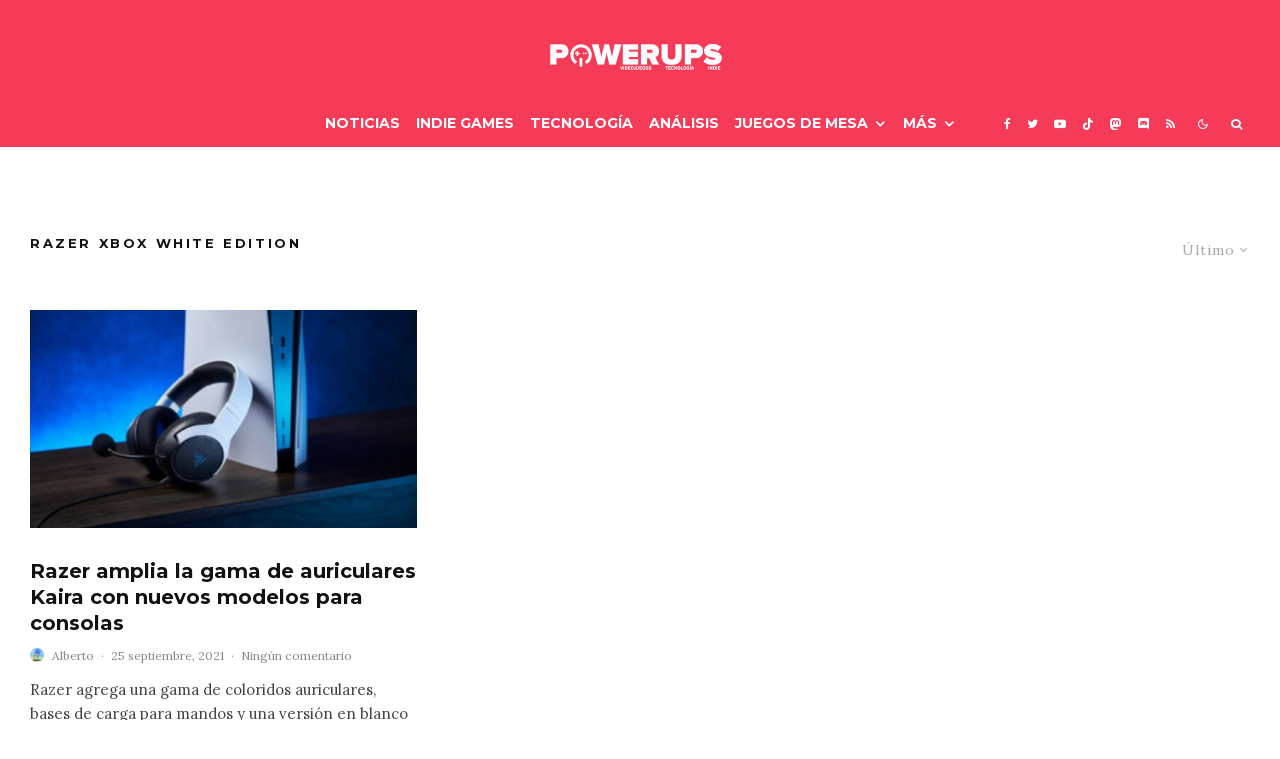

--- FILE ---
content_type: text/html; charset=UTF-8
request_url: https://powerups.es/tag/razer-xbox-white-edition/
body_size: 24082
content:
<!DOCTYPE html>
<html lang="es">
<head>
	<meta charset="UTF-8">
			<meta name="viewport" content="width=device-width, initial-scale=1">
		<link rel="profile" href="http://gmpg.org/xfn/11">
		<meta name="theme-color" content="#0a0000">
	<meta name='robots' content='index, follow, max-image-preview:large, max-snippet:-1, max-video-preview:-1' />

	<!-- This site is optimized with the Yoast SEO plugin v26.7 - https://yoast.com/wordpress/plugins/seo/ -->
	<title>Razer Xbox White Edition archivos - PowerUps</title>
	<link rel="canonical" href="https://powerups.es/tag/razer-xbox-white-edition/" />
	<meta property="og:locale" content="es_ES" />
	<meta property="og:type" content="article" />
	<meta property="og:title" content="Razer Xbox White Edition archivos - PowerUps" />
	<meta property="og:url" content="https://powerups.es/tag/razer-xbox-white-edition/" />
	<meta property="og:site_name" content="PowerUps" />
	<meta name="twitter:card" content="summary_large_image" />
	<meta name="twitter:site" content="@PowerUps_es" />
	<script type="application/ld+json" class="yoast-schema-graph">{"@context":"https://schema.org","@graph":[{"@type":"CollectionPage","@id":"https://powerups.es/tag/razer-xbox-white-edition/","url":"https://powerups.es/tag/razer-xbox-white-edition/","name":"Razer Xbox White Edition archivos - PowerUps","isPartOf":{"@id":"https://powerups.es/#website"},"primaryImageOfPage":{"@id":"https://powerups.es/tag/razer-xbox-white-edition/#primaryimage"},"image":{"@id":"https://powerups.es/tag/razer-xbox-white-edition/#primaryimage"},"thumbnailUrl":"https://powerups.es/wp-content/uploads/2021/09/kaira-ps5-e1632572246305.jpg","breadcrumb":{"@id":"https://powerups.es/tag/razer-xbox-white-edition/#breadcrumb"},"inLanguage":"es"},{"@type":"ImageObject","inLanguage":"es","@id":"https://powerups.es/tag/razer-xbox-white-edition/#primaryimage","url":"https://powerups.es/wp-content/uploads/2021/09/kaira-ps5-e1632572246305.jpg","contentUrl":"https://powerups.es/wp-content/uploads/2021/09/kaira-ps5-e1632572246305.jpg","width":960,"height":540,"caption":"Kaira"},{"@type":"BreadcrumbList","@id":"https://powerups.es/tag/razer-xbox-white-edition/#breadcrumb","itemListElement":[{"@type":"ListItem","position":1,"name":"Portada","item":"https://powerups.es/"},{"@type":"ListItem","position":2,"name":"Razer Xbox White Edition"}]},{"@type":"WebSite","@id":"https://powerups.es/#website","url":"https://powerups.es/","name":"PowerUps","description":"Videojuegos , juegos de mesa y más, en este magazine independiente.","publisher":{"@id":"https://powerups.es/#organization"},"potentialAction":[{"@type":"SearchAction","target":{"@type":"EntryPoint","urlTemplate":"https://powerups.es/?s={search_term_string}"},"query-input":{"@type":"PropertyValueSpecification","valueRequired":true,"valueName":"search_term_string"}}],"inLanguage":"es"},{"@type":"Organization","@id":"https://powerups.es/#organization","name":"PowerUps","url":"https://powerups.es/","logo":{"@type":"ImageObject","inLanguage":"es","@id":"https://powerups.es/#/schema/logo/image/","url":"https://powerups.es/wp-content/uploads/PW316.png","contentUrl":"https://powerups.es/wp-content/uploads/PW316.png","width":316,"height":64,"caption":"PowerUps"},"image":{"@id":"https://powerups.es/#/schema/logo/image/"},"sameAs":["https://www.facebook.com/PowerUpsWeb/","https://x.com/PowerUps_es","https://www.instagram.com/powerups_es/?hl=es","https://www.youtube.com/channel/UCrWDAI1_C_pATbFjwhxbajQ"]}]}</script>
	<!-- / Yoast SEO plugin. -->


<link rel='dns-prefetch' href='//www.google-analytics.com' />
<link rel='dns-prefetch' href='//fonts.googleapis.com' />
<link rel='dns-prefetch' href='//www.googletagmanager.com' />
<link rel="alternate" type="application/rss+xml" title="PowerUps &raquo; Feed" href="https://powerups.es/feed/" />
<link rel="alternate" type="application/rss+xml" title="PowerUps &raquo; Feed de los comentarios" href="https://powerups.es/comments/feed/" />
<link rel="alternate" type="application/rss+xml" title="PowerUps &raquo; Etiqueta Razer Xbox White Edition del feed" href="https://powerups.es/tag/razer-xbox-white-edition/feed/" />
<style id='wp-img-auto-sizes-contain-inline-css' type='text/css'>
img:is([sizes=auto i],[sizes^="auto," i]){contain-intrinsic-size:3000px 1500px}
/*# sourceURL=wp-img-auto-sizes-contain-inline-css */
</style>
<style id='wp-emoji-styles-inline-css' type='text/css'>

	img.wp-smiley, img.emoji {
		display: inline !important;
		border: none !important;
		box-shadow: none !important;
		height: 1em !important;
		width: 1em !important;
		margin: 0 0.07em !important;
		vertical-align: -0.1em !important;
		background: none !important;
		padding: 0 !important;
	}
/*# sourceURL=wp-emoji-styles-inline-css */
</style>
<style id='wp-block-library-inline-css' type='text/css'>
:root{--wp-block-synced-color:#7a00df;--wp-block-synced-color--rgb:122,0,223;--wp-bound-block-color:var(--wp-block-synced-color);--wp-editor-canvas-background:#ddd;--wp-admin-theme-color:#007cba;--wp-admin-theme-color--rgb:0,124,186;--wp-admin-theme-color-darker-10:#006ba1;--wp-admin-theme-color-darker-10--rgb:0,107,160.5;--wp-admin-theme-color-darker-20:#005a87;--wp-admin-theme-color-darker-20--rgb:0,90,135;--wp-admin-border-width-focus:2px}@media (min-resolution:192dpi){:root{--wp-admin-border-width-focus:1.5px}}.wp-element-button{cursor:pointer}:root .has-very-light-gray-background-color{background-color:#eee}:root .has-very-dark-gray-background-color{background-color:#313131}:root .has-very-light-gray-color{color:#eee}:root .has-very-dark-gray-color{color:#313131}:root .has-vivid-green-cyan-to-vivid-cyan-blue-gradient-background{background:linear-gradient(135deg,#00d084,#0693e3)}:root .has-purple-crush-gradient-background{background:linear-gradient(135deg,#34e2e4,#4721fb 50%,#ab1dfe)}:root .has-hazy-dawn-gradient-background{background:linear-gradient(135deg,#faaca8,#dad0ec)}:root .has-subdued-olive-gradient-background{background:linear-gradient(135deg,#fafae1,#67a671)}:root .has-atomic-cream-gradient-background{background:linear-gradient(135deg,#fdd79a,#004a59)}:root .has-nightshade-gradient-background{background:linear-gradient(135deg,#330968,#31cdcf)}:root .has-midnight-gradient-background{background:linear-gradient(135deg,#020381,#2874fc)}:root{--wp--preset--font-size--normal:16px;--wp--preset--font-size--huge:42px}.has-regular-font-size{font-size:1em}.has-larger-font-size{font-size:2.625em}.has-normal-font-size{font-size:var(--wp--preset--font-size--normal)}.has-huge-font-size{font-size:var(--wp--preset--font-size--huge)}.has-text-align-center{text-align:center}.has-text-align-left{text-align:left}.has-text-align-right{text-align:right}.has-fit-text{white-space:nowrap!important}#end-resizable-editor-section{display:none}.aligncenter{clear:both}.items-justified-left{justify-content:flex-start}.items-justified-center{justify-content:center}.items-justified-right{justify-content:flex-end}.items-justified-space-between{justify-content:space-between}.screen-reader-text{border:0;clip-path:inset(50%);height:1px;margin:-1px;overflow:hidden;padding:0;position:absolute;width:1px;word-wrap:normal!important}.screen-reader-text:focus{background-color:#ddd;clip-path:none;color:#444;display:block;font-size:1em;height:auto;left:5px;line-height:normal;padding:15px 23px 14px;text-decoration:none;top:5px;width:auto;z-index:100000}html :where(.has-border-color){border-style:solid}html :where([style*=border-top-color]){border-top-style:solid}html :where([style*=border-right-color]){border-right-style:solid}html :where([style*=border-bottom-color]){border-bottom-style:solid}html :where([style*=border-left-color]){border-left-style:solid}html :where([style*=border-width]){border-style:solid}html :where([style*=border-top-width]){border-top-style:solid}html :where([style*=border-right-width]){border-right-style:solid}html :where([style*=border-bottom-width]){border-bottom-style:solid}html :where([style*=border-left-width]){border-left-style:solid}html :where(img[class*=wp-image-]){height:auto;max-width:100%}:where(figure){margin:0 0 1em}html :where(.is-position-sticky){--wp-admin--admin-bar--position-offset:var(--wp-admin--admin-bar--height,0px)}@media screen and (max-width:600px){html :where(.is-position-sticky){--wp-admin--admin-bar--position-offset:0px}}

/*# sourceURL=wp-block-library-inline-css */
</style><style id='global-styles-inline-css' type='text/css'>
:root{--wp--preset--aspect-ratio--square: 1;--wp--preset--aspect-ratio--4-3: 4/3;--wp--preset--aspect-ratio--3-4: 3/4;--wp--preset--aspect-ratio--3-2: 3/2;--wp--preset--aspect-ratio--2-3: 2/3;--wp--preset--aspect-ratio--16-9: 16/9;--wp--preset--aspect-ratio--9-16: 9/16;--wp--preset--color--black: #000000;--wp--preset--color--cyan-bluish-gray: #abb8c3;--wp--preset--color--white: #ffffff;--wp--preset--color--pale-pink: #f78da7;--wp--preset--color--vivid-red: #cf2e2e;--wp--preset--color--luminous-vivid-orange: #ff6900;--wp--preset--color--luminous-vivid-amber: #fcb900;--wp--preset--color--light-green-cyan: #7bdcb5;--wp--preset--color--vivid-green-cyan: #00d084;--wp--preset--color--pale-cyan-blue: #8ed1fc;--wp--preset--color--vivid-cyan-blue: #0693e3;--wp--preset--color--vivid-purple: #9b51e0;--wp--preset--gradient--vivid-cyan-blue-to-vivid-purple: linear-gradient(135deg,rgb(6,147,227) 0%,rgb(155,81,224) 100%);--wp--preset--gradient--light-green-cyan-to-vivid-green-cyan: linear-gradient(135deg,rgb(122,220,180) 0%,rgb(0,208,130) 100%);--wp--preset--gradient--luminous-vivid-amber-to-luminous-vivid-orange: linear-gradient(135deg,rgb(252,185,0) 0%,rgb(255,105,0) 100%);--wp--preset--gradient--luminous-vivid-orange-to-vivid-red: linear-gradient(135deg,rgb(255,105,0) 0%,rgb(207,46,46) 100%);--wp--preset--gradient--very-light-gray-to-cyan-bluish-gray: linear-gradient(135deg,rgb(238,238,238) 0%,rgb(169,184,195) 100%);--wp--preset--gradient--cool-to-warm-spectrum: linear-gradient(135deg,rgb(74,234,220) 0%,rgb(151,120,209) 20%,rgb(207,42,186) 40%,rgb(238,44,130) 60%,rgb(251,105,98) 80%,rgb(254,248,76) 100%);--wp--preset--gradient--blush-light-purple: linear-gradient(135deg,rgb(255,206,236) 0%,rgb(152,150,240) 100%);--wp--preset--gradient--blush-bordeaux: linear-gradient(135deg,rgb(254,205,165) 0%,rgb(254,45,45) 50%,rgb(107,0,62) 100%);--wp--preset--gradient--luminous-dusk: linear-gradient(135deg,rgb(255,203,112) 0%,rgb(199,81,192) 50%,rgb(65,88,208) 100%);--wp--preset--gradient--pale-ocean: linear-gradient(135deg,rgb(255,245,203) 0%,rgb(182,227,212) 50%,rgb(51,167,181) 100%);--wp--preset--gradient--electric-grass: linear-gradient(135deg,rgb(202,248,128) 0%,rgb(113,206,126) 100%);--wp--preset--gradient--midnight: linear-gradient(135deg,rgb(2,3,129) 0%,rgb(40,116,252) 100%);--wp--preset--font-size--small: 13px;--wp--preset--font-size--medium: 20px;--wp--preset--font-size--large: 36px;--wp--preset--font-size--x-large: 42px;--wp--preset--spacing--20: 0.44rem;--wp--preset--spacing--30: 0.67rem;--wp--preset--spacing--40: 1rem;--wp--preset--spacing--50: 1.5rem;--wp--preset--spacing--60: 2.25rem;--wp--preset--spacing--70: 3.38rem;--wp--preset--spacing--80: 5.06rem;--wp--preset--shadow--natural: 6px 6px 9px rgba(0, 0, 0, 0.2);--wp--preset--shadow--deep: 12px 12px 50px rgba(0, 0, 0, 0.4);--wp--preset--shadow--sharp: 6px 6px 0px rgba(0, 0, 0, 0.2);--wp--preset--shadow--outlined: 6px 6px 0px -3px rgb(255, 255, 255), 6px 6px rgb(0, 0, 0);--wp--preset--shadow--crisp: 6px 6px 0px rgb(0, 0, 0);}:where(.is-layout-flex){gap: 0.5em;}:where(.is-layout-grid){gap: 0.5em;}body .is-layout-flex{display: flex;}.is-layout-flex{flex-wrap: wrap;align-items: center;}.is-layout-flex > :is(*, div){margin: 0;}body .is-layout-grid{display: grid;}.is-layout-grid > :is(*, div){margin: 0;}:where(.wp-block-columns.is-layout-flex){gap: 2em;}:where(.wp-block-columns.is-layout-grid){gap: 2em;}:where(.wp-block-post-template.is-layout-flex){gap: 1.25em;}:where(.wp-block-post-template.is-layout-grid){gap: 1.25em;}.has-black-color{color: var(--wp--preset--color--black) !important;}.has-cyan-bluish-gray-color{color: var(--wp--preset--color--cyan-bluish-gray) !important;}.has-white-color{color: var(--wp--preset--color--white) !important;}.has-pale-pink-color{color: var(--wp--preset--color--pale-pink) !important;}.has-vivid-red-color{color: var(--wp--preset--color--vivid-red) !important;}.has-luminous-vivid-orange-color{color: var(--wp--preset--color--luminous-vivid-orange) !important;}.has-luminous-vivid-amber-color{color: var(--wp--preset--color--luminous-vivid-amber) !important;}.has-light-green-cyan-color{color: var(--wp--preset--color--light-green-cyan) !important;}.has-vivid-green-cyan-color{color: var(--wp--preset--color--vivid-green-cyan) !important;}.has-pale-cyan-blue-color{color: var(--wp--preset--color--pale-cyan-blue) !important;}.has-vivid-cyan-blue-color{color: var(--wp--preset--color--vivid-cyan-blue) !important;}.has-vivid-purple-color{color: var(--wp--preset--color--vivid-purple) !important;}.has-black-background-color{background-color: var(--wp--preset--color--black) !important;}.has-cyan-bluish-gray-background-color{background-color: var(--wp--preset--color--cyan-bluish-gray) !important;}.has-white-background-color{background-color: var(--wp--preset--color--white) !important;}.has-pale-pink-background-color{background-color: var(--wp--preset--color--pale-pink) !important;}.has-vivid-red-background-color{background-color: var(--wp--preset--color--vivid-red) !important;}.has-luminous-vivid-orange-background-color{background-color: var(--wp--preset--color--luminous-vivid-orange) !important;}.has-luminous-vivid-amber-background-color{background-color: var(--wp--preset--color--luminous-vivid-amber) !important;}.has-light-green-cyan-background-color{background-color: var(--wp--preset--color--light-green-cyan) !important;}.has-vivid-green-cyan-background-color{background-color: var(--wp--preset--color--vivid-green-cyan) !important;}.has-pale-cyan-blue-background-color{background-color: var(--wp--preset--color--pale-cyan-blue) !important;}.has-vivid-cyan-blue-background-color{background-color: var(--wp--preset--color--vivid-cyan-blue) !important;}.has-vivid-purple-background-color{background-color: var(--wp--preset--color--vivid-purple) !important;}.has-black-border-color{border-color: var(--wp--preset--color--black) !important;}.has-cyan-bluish-gray-border-color{border-color: var(--wp--preset--color--cyan-bluish-gray) !important;}.has-white-border-color{border-color: var(--wp--preset--color--white) !important;}.has-pale-pink-border-color{border-color: var(--wp--preset--color--pale-pink) !important;}.has-vivid-red-border-color{border-color: var(--wp--preset--color--vivid-red) !important;}.has-luminous-vivid-orange-border-color{border-color: var(--wp--preset--color--luminous-vivid-orange) !important;}.has-luminous-vivid-amber-border-color{border-color: var(--wp--preset--color--luminous-vivid-amber) !important;}.has-light-green-cyan-border-color{border-color: var(--wp--preset--color--light-green-cyan) !important;}.has-vivid-green-cyan-border-color{border-color: var(--wp--preset--color--vivid-green-cyan) !important;}.has-pale-cyan-blue-border-color{border-color: var(--wp--preset--color--pale-cyan-blue) !important;}.has-vivid-cyan-blue-border-color{border-color: var(--wp--preset--color--vivid-cyan-blue) !important;}.has-vivid-purple-border-color{border-color: var(--wp--preset--color--vivid-purple) !important;}.has-vivid-cyan-blue-to-vivid-purple-gradient-background{background: var(--wp--preset--gradient--vivid-cyan-blue-to-vivid-purple) !important;}.has-light-green-cyan-to-vivid-green-cyan-gradient-background{background: var(--wp--preset--gradient--light-green-cyan-to-vivid-green-cyan) !important;}.has-luminous-vivid-amber-to-luminous-vivid-orange-gradient-background{background: var(--wp--preset--gradient--luminous-vivid-amber-to-luminous-vivid-orange) !important;}.has-luminous-vivid-orange-to-vivid-red-gradient-background{background: var(--wp--preset--gradient--luminous-vivid-orange-to-vivid-red) !important;}.has-very-light-gray-to-cyan-bluish-gray-gradient-background{background: var(--wp--preset--gradient--very-light-gray-to-cyan-bluish-gray) !important;}.has-cool-to-warm-spectrum-gradient-background{background: var(--wp--preset--gradient--cool-to-warm-spectrum) !important;}.has-blush-light-purple-gradient-background{background: var(--wp--preset--gradient--blush-light-purple) !important;}.has-blush-bordeaux-gradient-background{background: var(--wp--preset--gradient--blush-bordeaux) !important;}.has-luminous-dusk-gradient-background{background: var(--wp--preset--gradient--luminous-dusk) !important;}.has-pale-ocean-gradient-background{background: var(--wp--preset--gradient--pale-ocean) !important;}.has-electric-grass-gradient-background{background: var(--wp--preset--gradient--electric-grass) !important;}.has-midnight-gradient-background{background: var(--wp--preset--gradient--midnight) !important;}.has-small-font-size{font-size: var(--wp--preset--font-size--small) !important;}.has-medium-font-size{font-size: var(--wp--preset--font-size--medium) !important;}.has-large-font-size{font-size: var(--wp--preset--font-size--large) !important;}.has-x-large-font-size{font-size: var(--wp--preset--font-size--x-large) !important;}
/*# sourceURL=global-styles-inline-css */
</style>

<style id='classic-theme-styles-inline-css' type='text/css'>
/*! This file is auto-generated */
.wp-block-button__link{color:#fff;background-color:#32373c;border-radius:9999px;box-shadow:none;text-decoration:none;padding:calc(.667em + 2px) calc(1.333em + 2px);font-size:1.125em}.wp-block-file__button{background:#32373c;color:#fff;text-decoration:none}
/*# sourceURL=/wp-includes/css/classic-themes.min.css */
</style>
<link rel='stylesheet' id='lets-review-api-css' href='https://powerups.es/wp-content/plugins/lets-review/assets/css/style-api.min.css?ver=3.4.1' type='text/css' media='all' />
<link rel='stylesheet' id='font-awesome-css' href='https://powerups.es/wp-content/plugins/lets-review/assets/fonts/fontawesome/css/fontawesome.min.css?ver=3.4.1' type='text/css' media='all' />
<link rel='stylesheet' id='font-awesome-regular-css' href='https://powerups.es/wp-content/plugins/lets-review/assets/fonts/fontawesome/css/regular.min.css?ver=3.4.1' type='text/css' media='all' />
<link rel='stylesheet' id='font-awesome-solid-css' href='https://powerups.es/wp-content/plugins/lets-review/assets/fonts/fontawesome/css/solid.min.css?ver=3.4.1' type='text/css' media='all' />
<link rel='stylesheet' id='mks_shortcodes_fntawsm_css-css' href='https://powerups.es/wp-content/plugins/meks-flexible-shortcodes/css/font-awesome/css/font-awesome.min.css?ver=1.3.8' type='text/css' media='screen' />
<link rel='stylesheet' id='mks_shortcodes_simple_line_icons-css' href='https://powerups.es/wp-content/plugins/meks-flexible-shortcodes/css/simple-line/simple-line-icons.css?ver=1.3.8' type='text/css' media='screen' />
<link rel='stylesheet' id='mks_shortcodes_css-css' href='https://powerups.es/wp-content/plugins/meks-flexible-shortcodes/css/style.css?ver=1.3.8' type='text/css' media='screen' />
<link rel='stylesheet' id='qc-choice-css' href='https://powerups.es/wp-content/plugins/quantcast-choice/public/css/style.min.css?ver=2.0.8' type='text/css' media='all' />
<link rel='stylesheet' id='lets-live-blog-css' href='https://powerups.es/wp-content/plugins/lets-live-blog/frontend/css/style.min.css?ver=1.2.1' type='text/css' media='all' />
<link rel='stylesheet' id='lets-live-blog-icons-css' href='https://powerups.es/wp-content/plugins/lets-live-blog/frontend/css/fonts/style.css?ver=1.2.1' type='text/css' media='all' />
<link rel='stylesheet' id='zeen-style-css' href='https://powerups.es/wp-content/themes/zeen/assets/css/style.min.css?ver=1685875172' type='text/css' media='all' />
<style id='zeen-style-inline-css' type='text/css'>
.content-bg, .block-skin-5:not(.skin-inner), .block-skin-5.skin-inner > .tipi-row-inner-style, .article-layout-skin-1.title-cut-bl .hero-wrap .meta:before, .article-layout-skin-1.title-cut-bc .hero-wrap .meta:before, .article-layout-skin-1.title-cut-bl .hero-wrap .share-it:before, .article-layout-skin-1.title-cut-bc .hero-wrap .share-it:before, .standard-archive .page-header, .skin-dark .flickity-viewport, .zeen__var__options label { background: #ffffff;}a.zeen-pin-it{position: absolute}.background.mask {background-color: transparent}.side-author__wrap .mask a {display:inline-block;height:70px}.timed-pup,.modal-wrap {position:fixed;visibility:hidden}.to-top__fixed .to-top a{background-color:#000000; color: #fff}#block-wrap-15044 .tipi-row-inner-style{ ;}.site-inner { background-color: #ffffff; }.splitter svg g { fill: #ffffff; }.inline-post .block article .title { font-size: 20px;}input[type=submit], button, .tipi-button,.button,.wpcf7-submit,.button__back__home{ border-radius: 3px; }.fontfam-1 { font-family: 'Montserrat',sans-serif!important;}.body-f1, .quotes-f1 blockquote, .quotes-f1 q, .by-f1 .byline, .sub-f1 .subtitle, .wh-f1 .widget-title, .headings-f1 h1, .headings-f1 h2, .headings-f1 h3, .headings-f1 h4, .headings-f1 h5, .headings-f1 h6, .font-1, div.jvectormap-tip {font-family:'Montserrat',sans-serif;font-weight: 700;font-style: normal;}.fontfam-2 { font-family:'Lora',serif!important; }input[type=submit], button, .tipi-button,.button,.wpcf7-submit,.button__back__home,input,input[type="number"],.body-f2, .quotes-f2 blockquote, .quotes-f2 q, .by-f2 .byline, .sub-f2 .subtitle, .wh-f2 .widget-title, .headings-f2 h1, .headings-f2 h2, .headings-f2 h3, .headings-f2 h4, .headings-f2 h5, .headings-f2 h6, .font-2 {font-family:'Lora',serif;font-weight: 400;font-style: normal;}.fontfam-3 { font-family:'Lora',serif!important;}.body-f3, .quotes-f3 blockquote, .quotes-f3 q, .by-f3 .byline, .sub-f3 .subtitle, .wh-f3 .widget-title, .headings-f3 h1, .headings-f3 h2, .headings-f3 h3, .headings-f3 h4, .headings-f3 h5, .headings-f3 h6, .font-3 {font-family:'Lora',serif;font-style: normal;font-weight: 400;}.tipi-row, .tipi-builder-on .contents-wrap > p { max-width: 1500px ; }.slider-columns--3 article { width: 450px }.slider-columns--2 article { width: 690px }.slider-columns--4 article { width: 330px }.single .site-content .tipi-row { max-width: 1350px ; }.single-product .site-content .tipi-row { max-width: 1500px ; }.date--secondary { color: #f8d92f; }.date--main { color: #f8d92f; }.global-accent-border { border-color: #0a0000; }.trending-accent-border { border-color: #f43a57; }.trending-accent-bg { border-color: #f43a57; }.wpcf7-submit, .tipi-button.block-loader { background: #f43a57; }.wpcf7-submit:hover, .tipi-button.block-loader:hover { background: #891f43; }.tipi-button.block-loader { color: #fff!important; }.wpcf7-submit { background: #18181e; }.wpcf7-submit:hover { background: #111; }.global-accent-bg, .icon-base-2:hover .icon-bg, #progress { background-color: #0a0000; }.global-accent-text, .mm-submenu-2 .mm-51 .menu-wrap > .sub-menu > li > a { color: #0a0000; }body { color:#444;}.excerpt { color:#444;}.mode--alt--b .excerpt, .block-skin-2 .excerpt, .block-skin-2 .preview-classic .custom-button__fill-2 { color:#888!important;}.read-more-wrap { color:#767676;}.logo-fallback a { color:#000!important;}.site-mob-header .logo-fallback a { color:#000!important;}blockquote:not(.comment-excerpt) { color:#111;}.mode--alt--b blockquote:not(.comment-excerpt), .mode--alt--b .block-skin-0.block-wrap-quote .block-wrap-quote blockquote:not(.comment-excerpt), .mode--alt--b .block-skin-0.block-wrap-quote .block-wrap-quote blockquote:not(.comment-excerpt) span { color:#fff!important;}.byline, .byline a { color:#888;}.mode--alt--b .block-wrap-classic .byline, .mode--alt--b .block-wrap-classic .byline a, .mode--alt--b .block-wrap-thumbnail .byline, .mode--alt--b .block-wrap-thumbnail .byline a, .block-skin-2 .byline a, .block-skin-2 .byline { color:#888;}.preview-classic .meta .title, .preview-thumbnail .meta .title,.preview-56 .meta .title{ color:#111;}h1, h2, h3, h4, h5, h6, .block-title { color:#111;}.sidebar-widget  .widget-title { color:#ffffff!important;}.link-color-wrap p > a, .link-color-wrap p > em a, .link-color-wrap p > strong a {
			text-decoration: underline; text-decoration-color: #f53b57; text-decoration-thickness: 2px; text-decoration-style:solid}.link-color-wrap a, .woocommerce-Tabs-panel--description a { color: #ff5858; }.mode--alt--b .link-color-wrap a, .mode--alt--b .woocommerce-Tabs-panel--description a { color: #888888; }.copyright, .site-footer .bg-area-inner .copyright a { color: #8e8e8e; }.link-color-wrap a:hover { color: #000; }.mode--alt--b .link-color-wrap a:hover { color: #555555; }body{line-height:1.66}input[type=submit], button, .tipi-button,.button,.wpcf7-submit,.button__back__home{letter-spacing:0.03em}.sub-menu a:not(.tipi-button){letter-spacing:0.1em}.widget-title{letter-spacing:0.15em}html, body{font-size:15px}.byline{font-size:12px}input[type=submit], button, .tipi-button,.button,.wpcf7-submit,.button__back__home{font-size:11px}.excerpt{font-size:15px}.logo-fallback, .secondary-wrap .logo-fallback a{font-size:22px}.logo span{font-size:12px}.breadcrumbs{font-size:10px}.hero-meta.tipi-s-typo .title{font-size:20px}.hero-meta.tipi-s-typo .subtitle{font-size:15px}.hero-meta.tipi-m-typo .title{font-size:20px}.hero-meta.tipi-m-typo .subtitle{font-size:15px}.hero-meta.tipi-xl-typo .title{font-size:20px}.hero-meta.tipi-xl-typo .subtitle{font-size:15px}.block-html-content h1, .single-content .entry-content h1{font-size:20px}.block-html-content h2, .single-content .entry-content h2{font-size:20px}.block-html-content h3, .single-content .entry-content h3{font-size:20px}.block-html-content h4, .single-content .entry-content h4{font-size:20px}.block-html-content h5, .single-content .entry-content h5{font-size:18px}.footer-block-links{font-size:8px}blockquote, q{font-size:20px}.site-footer .copyright{font-size:12px}.footer-navigation{font-size:12px}.site-footer .menu-icons{font-size:12px}.block-title, .page-title{font-size:24px}.block-subtitle{font-size:18px}.block-col-self .preview-2 .title{font-size:22px}.block-wrap-classic .tipi-m-typo .title-wrap .title{font-size:22px}.tipi-s-typo .title, .ppl-s-3 .tipi-s-typo .title, .zeen-col--wide .ppl-s-3 .tipi-s-typo .title, .preview-1 .title, .preview-21:not(.tipi-xs-typo) .title{font-size:15px}.tipi-xs-typo .title, .tipi-basket-wrap .basket-item .title{font-size:15px}.meta .read-more-wrap{font-size:11px}.widget-title{font-size:12px}.split-1:not(.preview-thumbnail) .mask{-webkit-flex: 0 0 calc( 34% - 15px);
					-ms-flex: 0 0 calc( 34% - 15px);
					flex: 0 0 calc( 34% - 15px);
					width: calc( 34% - 15px);}.preview-thumbnail .mask{-webkit-flex: 0 0 65px;
					-ms-flex: 0 0 65px;
					flex: 0 0 65px;
					width: 65px;}.footer-lower-area{padding-top:40px}.footer-lower-area{padding-bottom:40px}.footer-upper-area{padding-bottom:40px}.footer-upper-area{padding-top:40px}.footer-widget-wrap{padding-bottom:40px}.footer-widget-wrap{padding-top:40px}.tipi-button-cta-header{font-size:12px}.block-wrap-grid .tipi-xl-typo .title{font-size:22px}.block-wrap-grid .tipi-l-typo .title{font-size:22px}.block-wrap-grid .tipi-m-typo .title-wrap .title, .block-94 .block-piece-2 .tipi-xs-12 .title-wrap .title, .zeen-col--wide .block-wrap-grid:not(.block-wrap-81):not(.block-wrap-82) .tipi-m-typo .title-wrap .title, .zeen-col--wide .block-wrap-grid .tipi-l-typo .title, .zeen-col--wide .block-wrap-grid .tipi-xl-typo .title{font-size:22px}.block-wrap-grid .tipi-s-typo .title-wrap .title, .block-92 .block-piece-2 article .title-wrap .title, .block-94 .block-piece-2 .tipi-xs-6 .title-wrap .title{font-size:18px!important}.block-wrap-grid .tipi-s-typo .title-wrap .subtitle, .block-92 .block-piece-2 article .title-wrap .subtitle, .block-94 .block-piece-2 .tipi-xs-6 .title-wrap .subtitle{font-size:18px}.block-wrap-grid .tipi-m-typo .title-wrap .subtitle, .block-wrap-grid .tipi-l-typo .title-wrap .subtitle, .block-wrap-grid .tipi-xl-typo .title-wrap .subtitle, .block-94 .block-piece-2 .tipi-xs-12 .title-wrap .subtitle, .zeen-col--wide .block-wrap-grid:not(.block-wrap-81):not(.block-wrap-82) .tipi-m-typo .title-wrap .subtitle{font-size:20px}.preview-grid .read-more-wrap{font-size:11px}.tipi-button.block-loader, .wpcf7-submit, .mc4wp-form-fields button { font-weight: 700;}.subtitle {font-style:italic!important;}.main-navigation .horizontal-menu, .main-navigation .menu-item, .main-navigation .menu-icon .menu-icon--text,  .main-navigation .tipi-i-search span { font-weight: 700;}.secondary-wrap .menu-secondary li, .secondary-wrap .menu-item, .secondary-wrap .menu-icon .menu-icon--text {font-weight: 700;}.footer-lower-area, .footer-lower-area .menu-item, .footer-lower-area .menu-icon span {font-weight: 700;}.widget-title {font-weight: 700!important;}.tipi-xs-typo .title {font-weight: 700;}input[type=submit], button, .tipi-button,.button,.wpcf7-submit,.button__back__home{ text-transform: uppercase; }.entry-title{ text-transform: none; }.logo-fallback{ text-transform: none; }.block-wrap-slider .title-wrap .title{ text-transform: none; }.block-wrap-grid .title-wrap .title, .tile-design-4 .meta .title-wrap .title{ text-transform: none; }.block-wrap-classic .title-wrap .title{ text-transform: none; }.block-title{ text-transform: none; }.meta .excerpt .read-more{ text-transform: uppercase; }.preview-grid .read-more{ text-transform: uppercase; }.block-subtitle{ text-transform: none; }.byline{ text-transform: none; }.widget-title{ text-transform: uppercase; }.main-navigation .menu-item, .main-navigation .menu-icon .menu-icon--text{ text-transform: uppercase; }.secondary-navigation, .secondary-wrap .menu-icon .menu-icon--text{ text-transform: none; }.footer-lower-area .menu-item, .footer-lower-area .menu-icon span{ text-transform: uppercase; }.sub-menu a:not(.tipi-button){ text-transform: none; }.site-mob-header .menu-item, .site-mob-header .menu-icon span{ text-transform: uppercase; }.single-content .entry-content h1, .single-content .entry-content h2, .single-content .entry-content h3, .single-content .entry-content h4, .single-content .entry-content h5, .single-content .entry-content h6, .meta__full h1, .meta__full h2, .meta__full h3, .meta__full h4, .meta__full h5, .bbp__thread__title{ text-transform: none; }.mm-submenu-2 .mm-11 .menu-wrap > *, .mm-submenu-2 .mm-31 .menu-wrap > *, .mm-submenu-2 .mm-21 .menu-wrap > *, .mm-submenu-2 .mm-51 .menu-wrap > *  { border-top: 3px solid transparent; }.separation-border { margin-bottom: 35px; }.load-more-wrap-1 { padding-top: 35px; }.block-wrap-classic .inf-spacer + .block:not(.block-62) { margin-top: 35px; }.separation-border-style { border-bottom: 1px #e8e8e8 dotted;padding-bottom:29px;}.block-title-wrap-style .block-title:after, .block-title-wrap-style .block-title:before { border-top: 6px #141414 solid;}.block-title-wrap-style .block-title:after, .block-title-wrap-style .block-title:before { margin-top: -4px;}.separation-border-v { background: #eee;}.separation-border-v { height: calc( 100% -  35px - 1px); }@media only screen and (max-width: 480px) {.separation-border-style { padding-bottom: 15px; }.separation-border { margin-bottom: 15px;}}.grid-spacing { border-top-width: 3px; }.sidebar-wrap .sidebar { padding-right: 30px; padding-left: 30px; padding-top:0px; padding-bottom:30px; }.sidebar-left .sidebar-wrap .sidebar { padding-right: 30px; padding-left: 30px; }@media only screen and (min-width: 481px) {.block-wrap-grid .block-title-area, .block-wrap-98 .block-piece-2 article:last-child { margin-bottom: -3px; }.block-wrap-92 .tipi-row-inner-box { margin-top: -3px; }.block-wrap-grid .only-filters { top: 3px; }.grid-spacing { border-right-width: 3px; }.block-wrap-grid:not(.block-wrap-81) .block { width: calc( 100% + 3px ); }}@media only screen and (max-width: 767px) {.mobile__design--side .mask {
		width: calc( 34% - 15px);
	}}@media only screen and (min-width: 768px) {input[type=submit], button, .tipi-button,.button,.wpcf7-submit,.button__back__home{letter-spacing:0.09em}html, body{font-size:18px}.hero-meta.tipi-s-typo .title{font-size:30px}.hero-meta.tipi-s-typo .subtitle{font-size:18px}.hero-meta.tipi-m-typo .title{font-size:30px}.hero-meta.tipi-m-typo .subtitle{font-size:18px}.hero-meta.tipi-xl-typo .title{font-size:30px}.hero-meta.tipi-xl-typo .subtitle{font-size:18px}.block-html-content h1, .single-content .entry-content h1{font-size:30px}.block-html-content h2, .single-content .entry-content h2{font-size:30px}.block-html-content h3, .single-content .entry-content h3{font-size:24px}.block-html-content h4, .single-content .entry-content h4{font-size:24px}blockquote, q{font-size:25px}.main-navigation, .main-navigation .menu-icon--text{font-size:10px}.sub-menu a:not(.tipi-button){font-size:12px}.main-navigation .menu-icon, .main-navigation .trending-icon-solo{font-size:12px}.secondary-wrap-v .standard-drop>a,.secondary-wrap, .secondary-wrap a, .secondary-wrap .menu-icon--text{font-size:11px}.secondary-wrap .menu-icon, .secondary-wrap .menu-icon a, .secondary-wrap .trending-icon-solo{font-size:13px}.tipi-s-typo .title, .ppl-s-3 .tipi-s-typo .title, .zeen-col--wide .ppl-s-3 .tipi-s-typo .title, .preview-1 .title, .preview-21:not(.tipi-xs-typo) .title{font-size:16px}.block-wrap-grid .tipi-xl-typo .title{font-size:30px}.block-wrap-grid .tipi-l-typo .title{font-size:24px}.block-wrap-grid .tipi-s-typo .title-wrap .title, .block-92 .block-piece-2 article .title-wrap .title, .block-94 .block-piece-2 .tipi-xs-6 .title-wrap .title{font-size:16px!important}.block-wrap-grid .tipi-m-typo .title-wrap .subtitle, .block-wrap-grid .tipi-l-typo .title-wrap .subtitle, .block-wrap-grid .tipi-xl-typo .title-wrap .subtitle, .block-94 .block-piece-2 .tipi-xs-12 .title-wrap .subtitle, .zeen-col--wide .block-wrap-grid:not(.block-wrap-81):not(.block-wrap-82) .tipi-m-typo .title-wrap .subtitle{font-size:18px}.layout-side-info .details{width:130px;float:left}.title-contrast .hero-wrap { height: calc( 100vh - 164px ); }.tipi-s-typo .title, .ppl-s-3 .tipi-s-typo .title, .zeen-col--wide .ppl-s-3 .tipi-s-typo .title, .preview-1 .title, .preview-21:not(.tipi-xs-typo) .title  { line-height: 1.3333;}.zeen-col--narrow .block-wrap-classic .tipi-m-typo .title-wrap .title { font-size: 18px; }.mode--alt--b .footer-widget-area:not(.footer-widget-area-1) + .footer-lower-area { border-top:1px #333333 solid ; }.footer-widget-wrap { border-right:1px #333333 solid ; }.footer-widget-wrap .widget_search form, .footer-widget-wrap select { border-color:#333333; }.footer-widget-wrap .zeen-widget { border-bottom:1px #333333 solid ; }.footer-widget-wrap .zeen-widget .preview-thumbnail { border-bottom-color: #333333;}.secondary-wrap .menu-padding, .secondary-wrap .ul-padding > li > a {
			padding-top: 10px;
			padding-bottom: 10px;
		}}@media only screen and (min-width: 1240px) {.hero-l .single-content {padding-top: 45px}html, body{font-size:20px}.logo-fallback, .secondary-wrap .logo-fallback a{font-size:30px}.hero-meta.tipi-s-typo .title{font-size:36px}.hero-meta.tipi-s-typo .subtitle{font-size:24px}.hero-meta.tipi-m-typo .title{font-size:44px}.hero-meta.tipi-xl-typo .title{font-size:55px}.hero-meta.tipi-xl-typo .subtitle{font-size:38px}.block-html-content h1, .single-content .entry-content h1{font-size:40px}.block-html-content h2, .single-content .entry-content h2{font-size:25px}.block-html-content h4, .single-content .entry-content h4{font-size:20px}blockquote, q{font-size:20px}.main-navigation, .main-navigation .menu-icon--text{font-size:14px}.secondary-wrap-v .standard-drop>a,.secondary-wrap, .secondary-wrap a, .secondary-wrap .menu-icon--text{font-size:16px}.block-title, .page-title{font-size:30px}.block-subtitle{font-size:20px}.block-col-self .preview-2 .title{font-size:36px}.block-wrap-classic .tipi-m-typo .title-wrap .title{font-size:30px}.tipi-s-typo .title, .ppl-s-3 .tipi-s-typo .title, .zeen-col--wide .ppl-s-3 .tipi-s-typo .title, .preview-1 .title, .preview-21:not(.tipi-xs-typo) .title{font-size:20px}.tipi-xs-typo .title, .tipi-basket-wrap .basket-item .title{font-size:13px}.split-1:not(.preview-thumbnail) .mask{-webkit-flex: 0 0 calc( 30% - 15px);
					-ms-flex: 0 0 calc( 30% - 15px);
					flex: 0 0 calc( 30% - 15px);
					width: calc( 30% - 15px);}.preview-thumbnail .mask{-webkit-flex: 0 0 75px;
					-ms-flex: 0 0 75px;
					flex: 0 0 75px;
					width: 75px;}.footer-lower-area{padding-top:100px}.footer-lower-area{padding-bottom:100px}.footer-upper-area{padding-bottom:50px}.footer-upper-area{padding-top:50px}.footer-widget-wrap{padding-bottom:50px}.footer-widget-wrap{padding-top:50px}.block-wrap-grid .tipi-xl-typo .title{font-size:40px}.block-wrap-grid .tipi-l-typo .title{font-size:36px}.block-wrap-grid .tipi-m-typo .title-wrap .title, .block-94 .block-piece-2 .tipi-xs-12 .title-wrap .title, .zeen-col--wide .block-wrap-grid:not(.block-wrap-81):not(.block-wrap-82) .tipi-m-typo .title-wrap .title, .zeen-col--wide .block-wrap-grid .tipi-l-typo .title, .zeen-col--wide .block-wrap-grid .tipi-xl-typo .title{font-size:24px}.block-wrap-grid .tipi-s-typo .title-wrap .title, .block-92 .block-piece-2 article .title-wrap .title, .block-94 .block-piece-2 .tipi-xs-6 .title-wrap .title{font-size:18px!important}}.main-menu-bar-color-1 .current-menu-item > a, .main-menu-bar-color-1 .menu-main-menu > .dropper.active:not(.current-menu-item) > a { background-color: #111;}.site-header a { color: #ffffff; }.site-skin-3.content-subscribe, .site-skin-3.content-subscribe .subtitle, .site-skin-3.content-subscribe input, .site-skin-3.content-subscribe h2 { color: #141414; } .site-skin-3.content-subscribe input[type="email"] { border-color: #141414; }.mob-menu-wrap a { color: #fff; }.mob-menu-wrap .mobile-navigation .mobile-search-wrap .search { border-color: #fff; }.footer-widget-wrap .widget_search form { border-color:#333; }.content-area .zeen-widget { padding:30px 0px 0px; }.grid-image-1 .mask-overlay { background-color: #06060a ; }.with-fi.preview-grid,.with-fi.preview-grid .byline,.with-fi.preview-grid .subtitle, .with-fi.preview-grid a { color: #fff; }.preview-grid .mask-overlay { opacity: 0.4 ; }@media (pointer: fine) {.preview-grid:hover .mask-overlay { opacity: 0.7 ; }}.slider-image-1 .mask-overlay { background-color: #1a1d1e ; }.with-fi.preview-slider-overlay,.with-fi.preview-slider-overlay .byline,.with-fi.preview-slider-overlay .subtitle, .with-fi.preview-slider-overlay a { color: #fff; }.preview-slider-overlay .mask-overlay { opacity: 0.2 ; }@media (pointer: fine) {.preview-slider-overlay:hover .mask-overlay { opacity: 0.6 ; }}.site-footer .footer-widget-bg-area, .site-footer .footer-widget-bg-area .woo-product-rating span, .site-footer .footer-widget-bg-area .stack-design-3 .meta { background-color: #272727; }.site-footer .footer-widget-bg-area .background { background-image: none; opacity: 1; }.site-footer .footer-widget-bg-area .block-skin-0 .tipi-arrow { color:#dddede; border-color:#dddede; }.site-footer .footer-widget-bg-area .block-skin-0 .tipi-arrow i:after{ background:#dddede; }.site-footer .footer-widget-bg-area,.site-footer .footer-widget-bg-area .byline,.site-footer .footer-widget-bg-area a,.site-footer .footer-widget-bg-area .widget_search form *,.site-footer .footer-widget-bg-area h3,.site-footer .footer-widget-bg-area .widget-title { color:#dddede; }.site-footer .footer-widget-bg-area .tipi-spin.tipi-row-inner-style:before { border-color:#dddede; }.content-latl .bg-area, .content-latl .bg-area .woo-product-rating span, .content-latl .bg-area .stack-design-3 .meta { background-color: #272727; }.content-latl .bg-area .background { opacity: 0.52; }.content-latl .bg-area,.content-latl .bg-area .byline,.content-latl .bg-area a,.content-latl .bg-area .widget_search form *,.content-latl .bg-area h3,.content-latl .bg-area .widget-title { color:#fff; }.content-latl .bg-area .tipi-spin.tipi-row-inner-style:before { border-color:#fff; }.site-header .bg-area, .site-header .bg-area .woo-product-rating span, .site-header .bg-area .stack-design-3 .meta { background-color: #f53b57; }.site-header .bg-area .background { background-image: none; opacity: 1; }.content-subscribe .bg-area, .content-subscribe .bg-area .woo-product-rating span, .content-subscribe .bg-area .stack-design-3 .meta { background-color: #ffffff; }.content-subscribe .bg-area .background { opacity: 1; }.content-subscribe .bg-area,.content-subscribe .bg-area .byline,.content-subscribe .bg-area a,.content-subscribe .bg-area .widget_search form *,.content-subscribe .bg-area h3,.content-subscribe .bg-area .widget-title { color:#141414; }.content-subscribe .bg-area .tipi-spin.tipi-row-inner-style:before { border-color:#141414; }.site-mob-header .bg-area, .site-mob-header .bg-area .woo-product-rating span, .site-mob-header .bg-area .stack-design-3 .meta { background-color: #f53b57; }.site-mob-header .bg-area .background { background-image: none; opacity: 1; }.site-mob-header .bg-area .tipi-i-menu-mob, .site-mob-menu-a-4.mob-open .tipi-i-menu-mob:before, .site-mob-menu-a-4.mob-open .tipi-i-menu-mob:after { background:#fff; }.site-mob-header .bg-area,.site-mob-header .bg-area .byline,.site-mob-header .bg-area a,.site-mob-header .bg-area .widget_search form *,.site-mob-header .bg-area h3,.site-mob-header .bg-area .widget-title { color:#fff; }.site-mob-header .bg-area .tipi-spin.tipi-row-inner-style:before { border-color:#fff; }.mob-menu-wrap .bg-area, .mob-menu-wrap .bg-area .woo-product-rating span, .mob-menu-wrap .bg-area .stack-design-3 .meta { background-color: #272727; }.mob-menu-wrap .bg-area .background { opacity: 1; }.mob-menu-wrap .bg-area,.mob-menu-wrap .bg-area .byline,.mob-menu-wrap .bg-area a,.mob-menu-wrap .bg-area .widget_search form *,.mob-menu-wrap .bg-area h3,.mob-menu-wrap .bg-area .widget-title { color:#fff; }.mob-menu-wrap .bg-area .tipi-spin.tipi-row-inner-style:before { border-color:#fff; }.main-navigation, .main-navigation .menu-icon--text { color: #ffffff; }.main-navigation .horizontal-menu>li>a { padding-left: 8px; padding-right: 8px; }.main-navigation .menu-bg-area { background-color: #f53b57; }.main-navigation .horizontal-menu .drop, .main-navigation .horizontal-menu > li > a, .date--main {
			padding-top: 12px;
			padding-bottom: 12px;
		}.site-mob-header .menu-icon { font-size: 13px; }.secondary-wrap-v .standard-drop>a,.secondary-wrap, .secondary-wrap a, .secondary-wrap .menu-icon--text { color: #fff; }.secondary-wrap .menu-secondary > li > a, .secondary-icons li > a { padding-left: 7px; padding-right: 7px; }.mc4wp-form-fields input[type=submit], .mc4wp-form-fields button, #subscribe-submit input[type=submit], .subscribe-wrap input[type=submit] {color: #ffffff;background-image: linear-gradient(130deg, #f53b57 0%, #ad2aaf 80%);}.site-mob-header:not(.site-mob-header-11) .header-padding .logo-main-wrap, .site-mob-header:not(.site-mob-header-11) .header-padding .icons-wrap a, .site-mob-header-11 .header-padding {
		padding-top: 20px;
		padding-bottom: 20px;
	}.site-header .header-padding {
		padding-top:40px;
		padding-bottom:30px;
	}.site-header-11 .menu { border-top-width: 33px;}@media only screen and (min-width: 768px){.tipi-m-0 {display: none}}
/*# sourceURL=zeen-style-inline-css */
</style>
<link rel='stylesheet' id='zeen-child-style-css' href='https://powerups.es/wp-content/themes/zeen-child/style.css?ver=4.3.1' type='text/css' media='all' />
<link rel='stylesheet' id='zeen-dark-mode-css' href='https://powerups.es/wp-content/themes/zeen/assets/css/dark.min.css?ver=1685875172' type='text/css' media='all' />
<link rel='stylesheet' id='zeen-fonts-css' href='https://fonts.googleapis.com/css?family=Montserrat%3A700%2Citalic%2C400%7CLora%3A400%2C700&#038;subset=latin&#038;display=swap' type='text/css' media='all' />
<link rel='stylesheet' id='lets-social-count-css' href='https://powerups.es/wp-content/plugins/lets-social-count/assets/css/style.min.css?ver=1.2.0' type='text/css' media='all' />
<script type="text/javascript" src="https://powerups.es/wp-includes/js/jquery/jquery.min.js?ver=3.7.1" id="jquery-core-js"></script>
<script type="text/javascript" src="https://powerups.es/wp-includes/js/jquery/jquery-migrate.min.js?ver=3.4.1" id="jquery-migrate-js"></script>
<script type="text/javascript" id="qc-choice-js-extra">
/* <![CDATA[ */
var choice_cmp_config = {"utid":"Jq1-gRTHZFvZC","ccpa":"auto","datalayer":"true"};
//# sourceURL=qc-choice-js-extra
/* ]]> */
</script>
<script type="text/javascript" async="async" src="https://powerups.es/wp-content/plugins/quantcast-choice/public/js/script.min.js?ver=2.0.8" id="qc-choice-js"></script>
<link rel="https://api.w.org/" href="https://powerups.es/wp-json/" /><link rel="alternate" title="JSON" type="application/json" href="https://powerups.es/wp-json/wp/v2/tags/15044" /><link rel="EditURI" type="application/rsd+xml" title="RSD" href="https://powerups.es/xmlrpc.php?rsd" />
<meta name="generator" content="WordPress 6.9" />
<meta name="generator" content="Redux 4.5.10" /><meta name="generator" content="Site Kit by Google 1.170.0" /><style type="text/css" id="simple-css-output">.block-title { display: flex; align-items: center; font-family: "Inter", sans-serif; text-transform: uppercase; letter-spacing: 0.2em; font-size: 13px; margin: 60px 0 30px;}.hero-wrap { position: relative;}/* Forzar ancho completo del bloque destacado */.single-post .lets-review-block { width: 100vw; max-width: 100vw !important; margin-left: calc(50% - 50vw); margin-right: calc(50% - 50vw); border-radius: 0; /* opcional, quita esquinas redondeadas */}/* Contenido interno centrado y controlado */.single-post lets-review-block { max-width: 1100px; /* controla el ancho del texto */ margin: 0 auto; padding: 120px 24px 160px;}@media (max-width: 768px) { .single-post ..lets-review-block { padding: 100px 20px 140px; }}.lets-review-block__title {font-weight: 700;text-transform: uppercase;letter-spacing: 2px;padding-bottom: 30px;font-size: 20px;}.lets-review-block__wrap {font-size: 16px;}/* FIX header gigante en portada */.home .hero-wrap,.home .tipi-hero,.home .featured-area { min-height: auto !important; height: auto !important;}</style>	<!-- Google Analytics -->
	<script>
	window.ga=window.ga||function(){(ga.q=ga.q||[]).push(arguments)};ga.l=+new Date;
	ga('create', 'UA-G-9H15WHV0EN', 'auto');
	ga('send', 'pageview');
			ga('set', 'anonymizeIp', true);
		</script>
	<!-- End Google Analytics -->
	<link rel="preload" type="font/woff2" as="font" href="https://powerups.es/wp-content/themes/zeen/assets/css/tipi/tipi.woff2?9oa0lg" crossorigin="anonymous"><link rel="dns-prefetch" href="//fonts.googleapis.com"><link rel="preconnect" href="https://fonts.gstatic.com/" crossorigin="anonymous"><link rel="icon" href="https://powerups.es/wp-content/uploads/2022/01/logopu-150x150.png" sizes="32x32" />
<link rel="icon" href="https://powerups.es/wp-content/uploads/2022/01/logopu-e1705784181222.png" sizes="192x192" />
<link rel="apple-touch-icon" href="https://powerups.es/wp-content/uploads/2022/01/logopu-e1705784181222.png" />
<meta name="msapplication-TileImage" content="https://powerups.es/wp-content/uploads/2022/01/logopu-e1705784181222.png" />
		<style type="text/css" id="wp-custom-css">
			@media only screen and (min-width: 768px){
.mm-skin-2 .mm-art .menu-wrap {
    background: #101010;
}
}
.block-wrap-50 {
    text-align: left;
}

.classic-to-grid.post-677 .mask img {	
   margin-top: -15px;
}


.hero-meta.tipi-xl-typo .subtitle {
    font-size: 25px;
		font-family: 'Lora',serif;
    font-weight: 400;
    font-style: normal;
}.block-title-wrap-style .block-title:after {
content: "";
flex: 1;
margin-left: 30px;
position: relative;
}

.mks_dropcap {
    height: 70px;
    width: 65px;
    line-height: 65px;
    padding: 0 0px 10px;
    font-size: 54px;
    border: 0.15rem solid #ee004b;
}

.block-title-wrap-style .block-title:after {
content: "";
flex: 0;
margin-left: 30px;
position: relative;
}

.wp-block-image img {
box-sizing: border-box;
height: auto;
max-width: 100%;
vertical-align: bottom;
padding-bottom: 10px;
}

.hero-meta.tipi-s-typo .subtitle {
font-size: 20px;
font-weight: bold;
color: #f53b57;}

		</style>
			
	<!-- Google tag (gtag.js) -->
<script async src="https://www.googletagmanager.com/gtag/js?id=UA-68778289-1"></script>
<script>
  window.dataLayer = window.dataLayer || [];
  function gtag(){dataLayer.push(arguments);}
  gtag('js', new Date());

  gtag('config', 'G-9H15WHV0EN');
</script>

<style id='zeen-mm-style-inline-css' type='text/css'>
.main-menu-bar-color-1 .menu-main-menu .mm-color.menu-item-299331.active > a,
				.main-menu-bar-color-1.mm-ani-0 .menu-main-menu .mm-color.menu-item-299331:hover > a,
				.main-menu-bar-color-1 .menu-main-menu .current-menu-item.menu-item-299331 > a { background: #111; }.main-navigation .mm-color.menu-item-299331 .sub-menu { background: #111;}
.main-menu-bar-color-1 .menu-main-menu .mm-color.menu-item-299333.active > a,
				.main-menu-bar-color-1.mm-ani-0 .menu-main-menu .mm-color.menu-item-299333:hover > a,
				.main-menu-bar-color-1 .menu-main-menu .current-menu-item.menu-item-299333 > a { background: #111; }.main-navigation .mm-color.menu-item-299333 .sub-menu { background: #111;}
.main-menu-bar-color-1 .menu-main-menu .mm-color.menu-item-299334.active > a,
				.main-menu-bar-color-1.mm-ani-0 .menu-main-menu .mm-color.menu-item-299334:hover > a,
				.main-menu-bar-color-1 .menu-main-menu .current-menu-item.menu-item-299334 > a { background: #111; }.main-navigation .mm-color.menu-item-299334 .sub-menu { background: #111;}
.main-menu-bar-color-1 .menu-main-menu .mm-color.menu-item-299332.active > a,
				.main-menu-bar-color-1.mm-ani-0 .menu-main-menu .mm-color.menu-item-299332:hover > a,
				.main-menu-bar-color-1 .menu-main-menu .current-menu-item.menu-item-299332 > a { background: #111; }.main-navigation .mm-color.menu-item-299332 .sub-menu { background: #111;}
.main-menu-bar-color-1 .menu-main-menu .mm-color.menu-item-343813.active > a,
				.main-menu-bar-color-1.mm-ani-0 .menu-main-menu .mm-color.menu-item-343813:hover > a,
				.main-menu-bar-color-1 .menu-main-menu .current-menu-item.menu-item-343813 > a { background: #111; }.main-navigation .mm-color.menu-item-343813 .sub-menu { background: #111;}
.main-menu-bar-color-1 .menu-main-menu .mm-color.menu-item-349907.active > a,
				.main-menu-bar-color-1.mm-ani-0 .menu-main-menu .mm-color.menu-item-349907:hover > a,
				.main-menu-bar-color-1 .menu-main-menu .current-menu-item.menu-item-349907 > a { background: #111; }.main-navigation .mm-color.menu-item-349907 .sub-menu { background: #111;}
/*# sourceURL=zeen-mm-style-inline-css */
</style>
</head>
 <body class="archive tag tag-razer-xbox-white-edition tag-15044 wp-theme-zeen wp-child-theme-zeen-child headings-f1 body-f2 sub-f2 quotes-f1 by-f3 wh-f1 widget-title-c block-titles-big block-titles-mid-1 menu-no-color-hover modal-skin-2 excerpt-mob-off classic-lt-41 classic-lt-33 skin-light read-more-fade mm-ani-3 footer-widgets-text-white site-mob-menu-a-4 site-mob-menu-2 mm-submenu-1 main-menu-logo-2 body-header-style-11 byline-font-2">
	
		<div id="page" class="site">
		<div id="mob-line" class="tipi-m-0"></div><header id="mobhead" class="site-header-block site-mob-header tipi-m-0 site-mob-header-2 site-mob-menu-2 sticky-menu-mob sticky-menu-1 sticky-top site-skin-3 site-img-1"><div class="bg-area stickyable header-padding tipi-row tipi-vertical-c">
	<div class="logo-main-wrap logo-mob-wrap tipi-vertical-c">
		<div class="logo logo-mobile"><a href="https://powerups.es" data-pin-nopin="true"><span class="logo-img"><img src="https://powerups.es/wp-content/uploads/2023/05/LogoCompleto_NUEVO2-white.png" alt="" srcset="https://powerups.es/wp-content/uploads/2023/05/LogoCompleto_NUEVO2-white.png 2x" width="362" height="60"></span></a></div>	</div>
	<ul class="menu-right icons-wrap tipi-vertical-c">
		<li class="menu-icon menu-icon-style-1 menu-icon-mode">	<a href="#" class="mode__wrap">
		<span class="mode__inner__wrap tipi-vertical-c tipi-tip tipi-tip-move" data-title="Modo de lectura">
			<i class="tipi-i-sun tipi-all-c"></i>
			<i class="tipi-i-moon tipi-all-c"></i>
		</span>
	</a>
	</li>
				
	
			
				
	
			<li class="menu-icon menu-icon-style-1 menu-icon-search"><a href="#" class="tipi-i-search modal-tr tipi-tip tipi-tip-move" data-title="Buscar" data-type="search"></a></li>
				
	
			
				
	
			
				
			<li class="menu-icon menu-icon-mobile-slide"><a href="#" class="mob-tr-open" data-target="slide-menu"><i class="tipi-i-menu-mob" aria-hidden="true"></i></a></li>
	
		</ul>
	<div class="background mask"></div></div>
</header><!-- .site-mob-header -->		<div class="site-inner">
			<header id="masthead" class="site-header-block site-header clearfix site-header-11 header-width-2 header-skin-3 site-img-1 mm-ani-3 mm-skin-2 main-menu-skin-3 main-menu-width-1 main-menu-bar-color-1 logo-only-when-stuck main-menu-c" data-pt-diff="0" data-pb-diff="0"><div class="bg-area">
	<div class="tipi-flex-lcr header-padding tipi-flex-eq-height">		<ul class="horizontal-menu tipi-flex-eq-height font-1 menu-icons tipi-flex-l secondary-wrap">
				</ul>
		<div class="logo-main-wrap header-padding tipi-all-c logo-main-wrap-center"><div class="logo logo-main"><a href="https://powerups.es" data-pin-nopin="true"><span class="logo-img"><img src="https://powerups.es/wp-content/uploads/2023/05/LogoCompleto_NUEVO2-white.png" alt="" srcset="https://powerups.es/wp-content/uploads/2023/05/LogoCompleto_NUEVO2-white.png 2x" width="362" height="60"></span></a></div></div>				<ul class="horizontal-menu tipi-flex-eq-height font-1 menu-icons tipi-flex-r secondary-wrap">
				</ul>
	</div>
	<div class="background mask"></div></div>
</header><!-- .site-header --><div id="header-line"></div><nav id="site-navigation" class="main-navigation main-navigation-1 tipi-xs-0 clearfix logo-only-when-stuck main-menu-skin-3 main-menu-width-1 main-menu-bar-color-1 mm-skin-2 mm-submenu-1 mm-ani-3 main-menu-c sticky-menu-dt sticky-menu sticky-menu-3">	<div class="main-navigation-border menu-bg-area">
		<div class="nav-grid clearfix tipi-row">
			<div class="tipi-flex sticky-part sticky-p1">
				<div class="logo-menu-wrap tipi-vertical-c"><div class="logo logo-main-menu"><a href="https://powerups.es" data-pin-nopin="true"><span class="logo-img"><img src="https://powerups.es/wp-content/uploads/2022/01/logopu-e1705784181222.png" alt="" srcset="https://powerups.es/wp-content/uploads/2022/01/logopu-e1705784181222.png 2x" width="100" height="100"></span></a></div></div>				<ul id="menu-main-menu" class="menu-main-menu horizontal-menu tipi-flex font-1">
					<li id="menu-item-299331" class="menu-item menu-item-type-taxonomy menu-item-object-category dropper drop-it mm-art mm-wrap-11 mm-wrap mm-color mm-sb-left menu-item-299331"><a href="https://powerups.es/category/noticias/" data-ppp="3" data-tid="2"  data-term="category">Noticias</a><div class="menu mm-11 tipi-row" data-mm="11"><div class="menu-wrap menu-wrap-more-10 tipi-flex"><div id="block-wrap-299331" class="block-wrap-native block-wrap block-wrap-61 block-css-299331 block-wrap-classic columns__m--1 elements-design-1 block-skin-0 filter-wrap-2 tipi-box tipi-row ppl-m-3 ppl-s-3 clearfix" data-id="299331" data-base="0"><div class="tipi-row-inner-style clearfix"><div class="tipi-row-inner-box contents sticky--wrap"><div class="block-title-wrap module-block-title clearfix  block-title-1 with-load-more"><div class="block-title-area clearfix"><div class="block-title font-1">Noticias</div></div><div class="filters tipi-flex font-2"><div class="load-more-wrap load-more-size-2 load-more-wrap-2">		<a href="#" data-id="299331" class="tipi-arrow tipi-arrow-s tipi-arrow-l block-loader block-more block-more-1 no-more" data-dir="1"><i class="tipi-i-angle-left" aria-hidden="true"></i></a>
		<a href="#" data-id="299331" class="tipi-arrow tipi-arrow-s tipi-arrow-r block-loader block-more block-more-2" data-dir="2"><i class="tipi-i-angle-right" aria-hidden="true"></i></a>
		</div></div></div><div class="block block-61 tipi-flex preview-review-bot"><article class="tipi-xs-12 elements-location-2 clearfix with-fi ani-base tipi-m-typo stack-1 stack-design-1 separation-border-style loop-0 preview-classic preview__img-shape-l preview-61 img-ani-base img-ani-2 img-color-hover-base img-color-hover-1 elements-design-1 post-442727 post type-post status-publish format-standard has-post-thumbnail hentry category-indie-games category-noticias tag-indie-games tag-jandusoft tag-jandusoft-showcase-2026" style="--animation-order:0"><div class="preview-mini-wrap clearfix"><div class="mask"><a href="https://powerups.es/jandusoft-showcase-2026-revela-un-poderoso-listado-de-proximos-lanzamientos/" class="mask-img"><img width="851" height="567" src="https://powerups.es/wp-content/uploads/2026/01/1280x720showcase_2026-851x567.jpg" class="attachment-zeen-770-513 size-zeen-770-513 zeen-lazy-load-base zeen-lazy-load-mm wp-post-image" alt="JanduSoft Showcase 2026" decoding="async" fetchpriority="high" srcset="https://powerups.es/wp-content/uploads/2026/01/1280x720showcase_2026-851x567.jpg 851w, https://powerups.es/wp-content/uploads/2026/01/1280x720showcase_2026-360x240.jpg 360w, https://powerups.es/wp-content/uploads/2026/01/1280x720showcase_2026-451x301.jpg 451w, https://powerups.es/wp-content/uploads/2026/01/1280x720showcase_2026-120x80.jpg 120w, https://powerups.es/wp-content/uploads/2026/01/1280x720showcase_2026-240x160.jpg 240w" sizes="(max-width: 851px) 100vw, 851px" loading="lazy" /></a></div><div class="meta"><div class="title-wrap"><h3 class="title"><a href="https://powerups.es/jandusoft-showcase-2026-revela-un-poderoso-listado-de-proximos-lanzamientos/">JanduSoft Showcase 2026 revela un poderoso listado de próximos lanzamientos</a></h3></div></div></div></article><article class="tipi-xs-12 elements-location-2 clearfix with-fi ani-base tipi-m-typo stack-1 stack-design-1 separation-border-style loop-1 preview-classic preview__img-shape-l preview-61 img-ani-base img-ani-2 img-color-hover-base img-color-hover-1 elements-design-1 post-442736 post type-post status-publish format-standard has-post-thumbnail hentry category-noticias tag-meridiem-games tag-the-disney-afternoon-collection" style="--animation-order:1"><div class="preview-mini-wrap clearfix"><div class="mask"><a href="https://powerups.es/the-disney-afternoon-collection-llegara-en-formato-fisico-para-nintendo-switch-y-switch-2/" class="mask-img"><img width="851" height="567" src="https://powerups.es/wp-content/uploads/2026/01/The-Disney-Afternoon-Collection-851x567.jpg" class="attachment-zeen-770-513 size-zeen-770-513 zeen-lazy-load-base zeen-lazy-load-mm wp-post-image" alt="" decoding="async" srcset="https://powerups.es/wp-content/uploads/2026/01/The-Disney-Afternoon-Collection-851x567.jpg 851w, https://powerups.es/wp-content/uploads/2026/01/The-Disney-Afternoon-Collection-360x240.jpg 360w, https://powerups.es/wp-content/uploads/2026/01/The-Disney-Afternoon-Collection-451x301.jpg 451w, https://powerups.es/wp-content/uploads/2026/01/The-Disney-Afternoon-Collection-120x80.jpg 120w, https://powerups.es/wp-content/uploads/2026/01/The-Disney-Afternoon-Collection-240x160.jpg 240w" sizes="(max-width: 851px) 100vw, 851px" loading="lazy" /></a></div><div class="meta"><div class="title-wrap"><h3 class="title"><a href="https://powerups.es/the-disney-afternoon-collection-llegara-en-formato-fisico-para-nintendo-switch-y-switch-2/">The Disney Afternoon Collection llegará en formato físico para Nintendo Switch y Switch 2</a></h3></div></div></div></article><article class="tipi-xs-12 elements-location-2 clearfix with-fi ani-base tipi-m-typo stack-1 stack-design-1 separation-border-style loop-2 preview-classic preview__img-shape-l preview-61 img-ani-base img-ani-2 img-color-hover-base img-color-hover-1 elements-design-1 post-442731 post type-post status-publish format-standard has-post-thumbnail hentry category-noticias tag-wargaming tag-world-of-tanks-heat" style="--animation-order:2"><div class="preview-mini-wrap clearfix"><div class="mask"><a href="https://powerups.es/world-of-tanks-heat-detalla-su-universo-con-la-serie-de-videos-foundations/" class="mask-img"><img width="851" height="562" src="https://powerups.es/wp-content/uploads/2026/01/World-of-Tanks-HEAT-captura-851x562.jpg" class="attachment-zeen-770-513 size-zeen-770-513 zeen-lazy-load-base zeen-lazy-load-mm wp-post-image" alt="" decoding="async" srcset="https://powerups.es/wp-content/uploads/2026/01/World-of-Tanks-HEAT-captura-851x562.jpg 851w, https://powerups.es/wp-content/uploads/2026/01/World-of-Tanks-HEAT-captura-120x80.jpg 120w" sizes="(max-width: 851px) 100vw, 851px" loading="lazy" /></a></div><div class="meta"><div class="title-wrap"><h3 class="title"><a href="https://powerups.es/world-of-tanks-heat-detalla-su-universo-con-la-serie-de-videos-foundations/">World of Tanks: HEAT detalla su universo con la serie de vídeos “Foundations”</a></h3></div></div></div></article></div></div></div></div></div></div></li>
<li id="menu-item-299333" class="menu-item menu-item-type-taxonomy menu-item-object-category dropper drop-it mm-art mm-wrap-11 mm-wrap mm-color mm-sb-left menu-item-299333"><a href="https://powerups.es/category/noticias/indie-games/" data-ppp="3" data-tid="59"  data-term="category">Indie Games</a><div class="menu mm-11 tipi-row" data-mm="11"><div class="menu-wrap menu-wrap-more-10 tipi-flex"><div id="block-wrap-299333" class="block-wrap-native block-wrap block-wrap-61 block-css-299333 block-wrap-classic columns__m--1 elements-design-1 block-skin-0 filter-wrap-2 tipi-box tipi-row ppl-m-3 ppl-s-3 clearfix" data-id="299333" data-base="0"><div class="tipi-row-inner-style clearfix"><div class="tipi-row-inner-box contents sticky--wrap"><div class="block-title-wrap module-block-title clearfix  block-title-1 with-load-more"><div class="block-title-area clearfix"><div class="block-title font-1">Indie Games</div></div><div class="filters tipi-flex font-2"><div class="load-more-wrap load-more-size-2 load-more-wrap-2">		<a href="#" data-id="299333" class="tipi-arrow tipi-arrow-s tipi-arrow-l block-loader block-more block-more-1 no-more" data-dir="1"><i class="tipi-i-angle-left" aria-hidden="true"></i></a>
		<a href="#" data-id="299333" class="tipi-arrow tipi-arrow-s tipi-arrow-r block-loader block-more block-more-2" data-dir="2"><i class="tipi-i-angle-right" aria-hidden="true"></i></a>
		</div></div></div><div class="block block-61 tipi-flex preview-review-bot"><article class="tipi-xs-12 elements-location-2 clearfix with-fi ani-base tipi-m-typo stack-1 stack-design-1 separation-border-style loop-0 preview-classic preview__img-shape-l preview-61 img-ani-base img-ani-2 img-color-hover-base img-color-hover-1 elements-design-1 post-442727 post type-post status-publish format-standard has-post-thumbnail hentry category-indie-games category-noticias tag-indie-games tag-jandusoft tag-jandusoft-showcase-2026" style="--animation-order:0"><div class="preview-mini-wrap clearfix"><div class="mask"><a href="https://powerups.es/jandusoft-showcase-2026-revela-un-poderoso-listado-de-proximos-lanzamientos/" class="mask-img"><img width="851" height="567" src="https://powerups.es/wp-content/uploads/2026/01/1280x720showcase_2026-851x567.jpg" class="attachment-zeen-770-513 size-zeen-770-513 zeen-lazy-load-base zeen-lazy-load-mm wp-post-image" alt="JanduSoft Showcase 2026" decoding="async" srcset="https://powerups.es/wp-content/uploads/2026/01/1280x720showcase_2026-851x567.jpg 851w, https://powerups.es/wp-content/uploads/2026/01/1280x720showcase_2026-360x240.jpg 360w, https://powerups.es/wp-content/uploads/2026/01/1280x720showcase_2026-451x301.jpg 451w, https://powerups.es/wp-content/uploads/2026/01/1280x720showcase_2026-120x80.jpg 120w, https://powerups.es/wp-content/uploads/2026/01/1280x720showcase_2026-240x160.jpg 240w" sizes="(max-width: 851px) 100vw, 851px" loading="lazy" /></a></div><div class="meta"><div class="title-wrap"><h3 class="title"><a href="https://powerups.es/jandusoft-showcase-2026-revela-un-poderoso-listado-de-proximos-lanzamientos/">JanduSoft Showcase 2026 revela un poderoso listado de próximos lanzamientos</a></h3></div></div></div></article><article class="tipi-xs-12 elements-location-2 clearfix with-fi ani-base tipi-m-typo stack-1 stack-design-1 separation-border-style loop-1 preview-classic preview__img-shape-l preview-61 img-ani-base img-ani-2 img-color-hover-base img-color-hover-1 elements-design-1 post-442646 post type-post status-publish format-standard has-post-thumbnail hentry category-indie-games category-noticias tag-hozy tag-tinybuild" style="--animation-order:1"><div class="preview-mini-wrap clearfix"><div class="mask"><a href="https://powerups.es/hozy-el-relajante-juego-de-renovacion-de-habitaciones-de-tinybuild-ya-tiene-fecha-de-llegada-a-pc-y-mac/" class="mask-img"><img width="851" height="567" src="https://powerups.es/wp-content/uploads/2026/01/Hozy-arte-851x567.jpg" class="attachment-zeen-770-513 size-zeen-770-513 zeen-lazy-load-base zeen-lazy-load-mm wp-post-image" alt="" decoding="async" srcset="https://powerups.es/wp-content/uploads/2026/01/Hozy-arte-851x567.jpg 851w, https://powerups.es/wp-content/uploads/2026/01/Hozy-arte-360x240.jpg 360w, https://powerups.es/wp-content/uploads/2026/01/Hozy-arte-451x301.jpg 451w, https://powerups.es/wp-content/uploads/2026/01/Hozy-arte-120x80.jpg 120w, https://powerups.es/wp-content/uploads/2026/01/Hozy-arte-240x160.jpg 240w" sizes="(max-width: 851px) 100vw, 851px" loading="lazy" /></a></div><div class="meta"><div class="title-wrap"><h3 class="title"><a href="https://powerups.es/hozy-el-relajante-juego-de-renovacion-de-habitaciones-de-tinybuild-ya-tiene-fecha-de-llegada-a-pc-y-mac/">Hozy, el relajante juego de renovación de habitaciones de tinyBuild, ya tiene fecha de llegada a PC y Mac</a></h3></div></div></div></article><article class="tipi-xs-12 elements-location-2 clearfix with-fi ani-base tipi-m-typo stack-1 stack-design-1 separation-border-style loop-2 preview-classic preview__img-shape-l preview-61 img-ani-base img-ani-2 img-color-hover-base img-color-hover-1 elements-design-1 post-442681 post type-post status-publish format-standard has-post-thumbnail hentry category-indie-games category-noticias tag-darkhaven tag-kickstarter tag-moon-beast-productions tag-rpg-de-accion tag-steam" style="--animation-order:2"><div class="preview-mini-wrap clearfix"><div class="mask"><a href="https://powerups.es/veteranos-de-diablo-presentan-darkhaven-un-mundo-de-rol-y-accion-vivo-moldeado-por-los-jugadores/" class="mask-img"><img width="851" height="567" src="https://powerups.es/wp-content/uploads/2026/01/IMG_0093-851x567.jpeg" class="attachment-zeen-770-513 size-zeen-770-513 zeen-lazy-load-base zeen-lazy-load-mm wp-post-image" alt="Darkhaven" decoding="async" srcset="https://powerups.es/wp-content/uploads/2026/01/IMG_0093-851x567.jpeg 851w, https://powerups.es/wp-content/uploads/2026/01/IMG_0093-360x240.jpeg 360w, https://powerups.es/wp-content/uploads/2026/01/IMG_0093-1155x770.jpeg 1155w, https://powerups.es/wp-content/uploads/2026/01/IMG_0093-451x301.jpeg 451w, https://powerups.es/wp-content/uploads/2026/01/IMG_0093-1236x824.jpeg 1236w, https://powerups.es/wp-content/uploads/2026/01/IMG_0093-120x80.jpeg 120w, https://powerups.es/wp-content/uploads/2026/01/IMG_0093-240x160.jpeg 240w" sizes="(max-width: 851px) 100vw, 851px" loading="lazy" /></a></div><div class="meta"><div class="title-wrap"><h3 class="title"><a href="https://powerups.es/veteranos-de-diablo-presentan-darkhaven-un-mundo-de-rol-y-accion-vivo-moldeado-por-los-jugadores/">Veteranos de Diablo presentan Darkhaven: un mundo de rol y acción vivo moldeado por los jugadores</a></h3></div></div></div></article></div></div></div></div></div></div></li>
<li id="menu-item-299334" class="menu-item menu-item-type-taxonomy menu-item-object-category dropper drop-it mm-art mm-wrap-11 mm-wrap mm-color mm-sb-left menu-item-299334"><a href="https://powerups.es/category/noticias/tecnologia/" data-ppp="3" data-tid="4536"  data-term="category">Tecnología</a><div class="menu mm-11 tipi-row" data-mm="11"><div class="menu-wrap menu-wrap-more-10 tipi-flex"><div id="block-wrap-299334" class="block-wrap-native block-wrap block-wrap-61 block-css-299334 block-wrap-classic columns__m--1 elements-design-1 block-skin-0 filter-wrap-2 tipi-box tipi-row ppl-m-3 ppl-s-3 clearfix" data-id="299334" data-base="0"><div class="tipi-row-inner-style clearfix"><div class="tipi-row-inner-box contents sticky--wrap"><div class="block-title-wrap module-block-title clearfix  block-title-1 with-load-more"><div class="block-title-area clearfix"><div class="block-title font-1">Tecnología</div></div><div class="filters tipi-flex font-2"><div class="load-more-wrap load-more-size-2 load-more-wrap-2">		<a href="#" data-id="299334" class="tipi-arrow tipi-arrow-s tipi-arrow-l block-loader block-more block-more-1 no-more" data-dir="1"><i class="tipi-i-angle-left" aria-hidden="true"></i></a>
		<a href="#" data-id="299334" class="tipi-arrow tipi-arrow-s tipi-arrow-r block-loader block-more block-more-2" data-dir="2"><i class="tipi-i-angle-right" aria-hidden="true"></i></a>
		</div></div></div><div class="block block-61 tipi-flex preview-review-bot"><article class="tipi-xs-12 elements-location-2 clearfix with-fi ani-base tipi-m-typo stack-1 stack-design-1 separation-border-style loop-0 preview-classic preview__img-shape-l preview-61 img-ani-base img-ani-2 img-color-hover-base img-color-hover-1 elements-design-1 post-442719 post type-post status-publish format-standard has-post-thumbnail hentry category-noticias category-retro category-tecnologia tag-plaion-replai tag-retro tag-retro-games-ltd tag-thequickshot-ii" style="--animation-order:0"><div class="preview-mini-wrap clearfix"><div class="mask"><a href="https://powerups.es/el-iconico-thequickshot-ii-ya-esta-disponible/" class="mask-img"><img width="851" height="567" src="https://powerups.es/wp-content/uploads/2025/12/THEQUICKSHOT_II_-_Unpacked_close-up_-_PRESS_ASSET_6-851x567.jpg" class="attachment-zeen-770-513 size-zeen-770-513 zeen-lazy-load-base zeen-lazy-load-mm wp-post-image" alt="THEQUICKSHOT II" decoding="async" srcset="https://powerups.es/wp-content/uploads/2025/12/THEQUICKSHOT_II_-_Unpacked_close-up_-_PRESS_ASSET_6-851x567.jpg 851w, https://powerups.es/wp-content/uploads/2025/12/THEQUICKSHOT_II_-_Unpacked_close-up_-_PRESS_ASSET_6-360x240.jpg 360w, https://powerups.es/wp-content/uploads/2025/12/THEQUICKSHOT_II_-_Unpacked_close-up_-_PRESS_ASSET_6-451x301.jpg 451w, https://powerups.es/wp-content/uploads/2025/12/THEQUICKSHOT_II_-_Unpacked_close-up_-_PRESS_ASSET_6-120x80.jpg 120w, https://powerups.es/wp-content/uploads/2025/12/THEQUICKSHOT_II_-_Unpacked_close-up_-_PRESS_ASSET_6-240x160.jpg 240w" sizes="(max-width: 851px) 100vw, 851px" loading="lazy" /></a></div><div class="meta"><div class="title-wrap"><h3 class="title"><a href="https://powerups.es/el-iconico-thequickshot-ii-ya-esta-disponible/">El icónico THEQUICKSHOT II ya está disponible</a></h3></div></div></div></article><article class="tipi-xs-12 elements-location-2 clearfix with-fi ani-base tipi-m-typo stack-1 stack-design-1 separation-border-style loop-1 preview-classic preview__img-shape-l preview-61 img-ani-base img-ani-2 img-color-hover-base img-color-hover-1 elements-design-1 post-442124 post type-post status-publish format-standard has-post-thumbnail hentry category-noticias category-tecnologia tag-blackpink-x-razer tag-razer tag-razer-deathadder tag-razer-enki-x tag-razer-gigantus-v2 tag-razer-ornata-v3-tkl" style="--animation-order:1"><div class="preview-mini-wrap clearfix"><div class="mask"><a href="https://powerups.es/juega-en-rosa-ya-esta-aqui-la-nueva-coleccion-blackpink-x-razer/" class="mask-img"><img width="851" height="567" src="https://powerups.es/wp-content/uploads/2026/01/IMG_0045-851x567.jpg" class="attachment-zeen-770-513 size-zeen-770-513 zeen-lazy-load-base zeen-lazy-load-mm wp-post-image" alt="BLACKPINK X Razer" decoding="async" srcset="https://powerups.es/wp-content/uploads/2026/01/IMG_0045-851x567.jpg 851w, https://powerups.es/wp-content/uploads/2026/01/IMG_0045-360x240.jpg 360w, https://powerups.es/wp-content/uploads/2026/01/IMG_0045-1155x770.jpg 1155w, https://powerups.es/wp-content/uploads/2026/01/IMG_0045-451x301.jpg 451w, https://powerups.es/wp-content/uploads/2026/01/IMG_0045-1236x824.jpg 1236w, https://powerups.es/wp-content/uploads/2026/01/IMG_0045-120x80.jpg 120w, https://powerups.es/wp-content/uploads/2026/01/IMG_0045-240x160.jpg 240w" sizes="(max-width: 851px) 100vw, 851px" loading="lazy" /></a></div><div class="meta"><div class="title-wrap"><h3 class="title"><a href="https://powerups.es/juega-en-rosa-ya-esta-aqui-la-nueva-coleccion-blackpink-x-razer/">Juega en rosa: Ya está aquí  la nueva colección BLACKPINK X Razer</a></h3></div></div></div></article><article class="tipi-xs-12 elements-location-2 clearfix with-fi ani-base tipi-m-typo stack-1 stack-design-1 separation-border-style loop-2 preview-classic preview__img-shape-l preview-61 img-ani-base img-ani-2 img-color-hover-base img-color-hover-1 elements-design-1 post-441973 post type-post status-publish format-standard has-post-thumbnail hentry category-noticias category-tecnologia tag-ces-2026 tag-project-motoko tag-razer tag-snapdragon" style="--animation-order:2"><div class="preview-mini-wrap clearfix"><div class="mask"><a href="https://powerups.es/razer-presenta-project-motoko-en-ces-2026-un-dispositivo-wearable-con-ia-nativa-y-potenciada-por-snapdragon/" class="mask-img"><img width="851" height="567" src="https://powerups.es/wp-content/uploads/2026/01/Razer_Motoko_KV-851x567.jpg" class="attachment-zeen-770-513 size-zeen-770-513 zeen-lazy-load-base zeen-lazy-load-mm wp-post-image" alt="Razer Motoko" decoding="async" srcset="https://powerups.es/wp-content/uploads/2026/01/Razer_Motoko_KV-851x567.jpg 851w, https://powerups.es/wp-content/uploads/2026/01/Razer_Motoko_KV-360x240.jpg 360w, https://powerups.es/wp-content/uploads/2026/01/Razer_Motoko_KV-451x301.jpg 451w, https://powerups.es/wp-content/uploads/2026/01/Razer_Motoko_KV-120x80.jpg 120w, https://powerups.es/wp-content/uploads/2026/01/Razer_Motoko_KV-240x160.jpg 240w" sizes="(max-width: 851px) 100vw, 851px" loading="lazy" /></a></div><div class="meta"><div class="title-wrap"><h3 class="title"><a href="https://powerups.es/razer-presenta-project-motoko-en-ces-2026-un-dispositivo-wearable-con-ia-nativa-y-potenciada-por-snapdragon/">Razer presenta Project Motoko en Ces 2026:  Un dispositivo wearable con Ia Nativa Y Potenciada Por Snapdragon</a></h3></div></div></div></article></div></div></div></div></div></div></li>
<li id="menu-item-299332" class="menu-item menu-item-type-taxonomy menu-item-object-category dropper drop-it mm-art mm-wrap-11 mm-wrap mm-color mm-sb-left menu-item-299332"><a href="https://powerups.es/category/analisis/" data-ppp="3" data-tid="6"  data-term="category">Análisis</a><div class="menu mm-11 tipi-row" data-mm="11"><div class="menu-wrap menu-wrap-more-10 tipi-flex"><div id="block-wrap-299332" class="block-wrap-native block-wrap block-wrap-61 block-css-299332 block-wrap-classic columns__m--1 elements-design-1 block-skin-0 filter-wrap-2 tipi-box tipi-row ppl-m-3 ppl-s-3 clearfix" data-id="299332" data-base="0"><div class="tipi-row-inner-style clearfix"><div class="tipi-row-inner-box contents sticky--wrap"><div class="block-title-wrap module-block-title clearfix  block-title-1 with-load-more"><div class="block-title-area clearfix"><div class="block-title font-1">Análisis</div></div><div class="filters tipi-flex font-2"><div class="load-more-wrap load-more-size-2 load-more-wrap-2">		<a href="#" data-id="299332" class="tipi-arrow tipi-arrow-s tipi-arrow-l block-loader block-more block-more-1 no-more" data-dir="1"><i class="tipi-i-angle-left" aria-hidden="true"></i></a>
		<a href="#" data-id="299332" class="tipi-arrow tipi-arrow-s tipi-arrow-r block-loader block-more block-more-2" data-dir="2"><i class="tipi-i-angle-right" aria-hidden="true"></i></a>
		</div></div></div><div class="block block-61 tipi-flex preview-review-bot"><article class="tipi-xs-12 elements-location-2 clearfix with-fi ani-base tipi-m-typo stack-1 stack-design-1 separation-border-style loop-0 preview-classic preview__img-shape-l preview-61 img-ani-base img-ani-2 img-color-hover-base img-color-hover-1 elements-design-1 post-441631 post type-post status-publish format-standard has-post-thumbnail hentry category-analisis tag-gsc-game-world tag-s-t-a-l-k-e-r-2-heart-of-chernobyl" style="--animation-order:0"><div class="preview-mini-wrap clearfix"><div class="mask"><a href="https://powerups.es/s-t-a-l-k-e-r-2-heart-of-chornobyl-analisis/" class="mask-img"><img width="851" height="567" src="https://powerups.es/wp-content/uploads/2026/01/stalker-2.png-851x567.jpeg" class="attachment-zeen-770-513 size-zeen-770-513 zeen-lazy-load-base zeen-lazy-load-mm wp-post-image" alt="S.T.A.L.K.E.R. 2 análisis" decoding="async" srcset="https://powerups.es/wp-content/uploads/2026/01/stalker-2.png-851x567.jpeg 851w, https://powerups.es/wp-content/uploads/2026/01/stalker-2.png-360x240.jpeg 360w, https://powerups.es/wp-content/uploads/2026/01/stalker-2.png-1155x770.jpeg 1155w, https://powerups.es/wp-content/uploads/2026/01/stalker-2.png-451x301.jpeg 451w, https://powerups.es/wp-content/uploads/2026/01/stalker-2.png-1236x824.jpeg 1236w, https://powerups.es/wp-content/uploads/2026/01/stalker-2.png-120x80.jpeg 120w, https://powerups.es/wp-content/uploads/2026/01/stalker-2.png-240x160.jpeg 240w" sizes="(max-width: 851px) 100vw, 851px" loading="lazy" /></a></div><div class="meta"><div class="title-wrap"><h3 class="title"><a href="https://powerups.es/s-t-a-l-k-e-r-2-heart-of-chornobyl-analisis/">S.T.A.L.K.E.R. 2: Heart of Chornobyl – Análisis</a></h3></div></div></div></article><article class="tipi-xs-12 elements-location-2 clearfix with-fi ani-base tipi-m-typo stack-1 stack-design-1 separation-border-style loop-1 preview-classic preview__img-shape-l preview-61 img-ani-base img-ani-2 img-color-hover-base img-color-hover-1 elements-design-1 post-441380 post type-post status-publish format-standard has-post-thumbnail hentry category-analisis tag-arcade tag-bitmap-bureau tag-pixel-art-2 tag-reef-entertainment-ltd tag-terminator-2d-no-fate" style="--animation-order:1"><div class="preview-mini-wrap clearfix"><div class="mask"><a href="https://powerups.es/terminator-2d-no-fate-analisis/" class="mask-img"><img width="851" height="567" src="https://powerups.es/wp-content/uploads/2026/01/terminator-2d-fate-851x567.jpg" class="attachment-zeen-770-513 size-zeen-770-513 zeen-lazy-load-base zeen-lazy-load-mm wp-post-image" alt="Terminator 2D: NO FATE" decoding="async" srcset="https://powerups.es/wp-content/uploads/2026/01/terminator-2d-fate-851x567.jpg 851w, https://powerups.es/wp-content/uploads/2026/01/terminator-2d-fate-360x240.jpg 360w, https://powerups.es/wp-content/uploads/2026/01/terminator-2d-fate-1155x770.jpg 1155w, https://powerups.es/wp-content/uploads/2026/01/terminator-2d-fate-451x301.jpg 451w, https://powerups.es/wp-content/uploads/2026/01/terminator-2d-fate-1236x824.jpg 1236w, https://powerups.es/wp-content/uploads/2026/01/terminator-2d-fate-120x80.jpg 120w, https://powerups.es/wp-content/uploads/2026/01/terminator-2d-fate-240x160.jpg 240w" sizes="(max-width: 851px) 100vw, 851px" loading="lazy" /></a></div><div class="meta"><div class="title-wrap"><h3 class="title"><a href="https://powerups.es/terminator-2d-no-fate-analisis/">Terminator 2D: No Fate – Análisis</a></h3></div></div></div></article><article class="tipi-xs-12 elements-location-2 clearfix with-fi ani-base tipi-m-typo stack-1 stack-design-1 separation-border-style loop-2 preview-classic preview__img-shape-l preview-61 img-ani-base img-ani-2 img-color-hover-base img-color-hover-1 elements-design-1 post-439158 post type-post status-publish format-standard has-post-thumbnail hentry category-analisis category-indie-games tag-disco-elysium tag-disco-elysium-the-final-cut tag-za-um" style="--animation-order:2"><div class="preview-mini-wrap clearfix"><div class="mask"><a href="https://powerups.es/disco-elysium-analisis/" class="mask-img"><img width="851" height="567" src="https://powerups.es/wp-content/uploads/2025/12/Discolisiun-851x567.jpeg" class="attachment-zeen-770-513 size-zeen-770-513 zeen-lazy-load-base zeen-lazy-load-mm wp-post-image" alt="Disco Elysium" decoding="async" srcset="https://powerups.es/wp-content/uploads/2025/12/Discolisiun-851x567.jpeg 851w, https://powerups.es/wp-content/uploads/2025/12/Discolisiun-360x240.jpeg 360w, https://powerups.es/wp-content/uploads/2025/12/Discolisiun-1155x768.jpeg 1155w, https://powerups.es/wp-content/uploads/2025/12/Discolisiun-451x301.jpeg 451w, https://powerups.es/wp-content/uploads/2025/12/Discolisiun-120x80.jpeg 120w, https://powerups.es/wp-content/uploads/2025/12/Discolisiun-240x160.jpeg 240w" sizes="(max-width: 851px) 100vw, 851px" loading="lazy" /></a></div><div class="meta"><div class="title-wrap"><h3 class="title"><a href="https://powerups.es/disco-elysium-analisis/">Disco Elysium: The Final Cut — Análisis</a></h3></div></div></div></article></div></div></div></div></div></div></li>
<li id="menu-item-343813" class="menu-item menu-item-type-taxonomy menu-item-object-category menu-item-has-children dropper drop-it mm-art mm-wrap-11 mm-wrap mm-color mm-sb-left menu-item-343813"><a href="https://powerups.es/category/juegos-de-mesa/" data-ppp="3" data-tid="10239"  data-term="category">Juegos de mesa</a><div class="menu mm-11 tipi-row" data-mm="11"><div class="menu-wrap menu-wrap-more-10 tipi-flex"><div id="block-wrap-343813" class="block-wrap-native block-wrap block-wrap-61 block-css-343813 block-wrap-classic columns__m--1 elements-design-1 block-skin-0 filter-wrap-2 tipi-box tipi-row ppl-m-3 ppl-s-3 clearfix" data-id="343813" data-base="0"><div class="tipi-row-inner-style clearfix"><div class="tipi-row-inner-box contents sticky--wrap"><div class="block-title-wrap module-block-title clearfix  block-title-1 with-load-more"><div class="block-title-area clearfix"><div class="block-title font-1">Juegos de mesa</div></div><div class="filters tipi-flex font-2"><div class="load-more-wrap load-more-size-2 load-more-wrap-2">		<a href="#" data-id="343813" class="tipi-arrow tipi-arrow-s tipi-arrow-l block-loader block-more block-more-1 no-more" data-dir="1"><i class="tipi-i-angle-left" aria-hidden="true"></i></a>
		<a href="#" data-id="343813" class="tipi-arrow tipi-arrow-s tipi-arrow-r block-loader block-more block-more-2" data-dir="2"><i class="tipi-i-angle-right" aria-hidden="true"></i></a>
		</div></div></div><div class="block block-61 tipi-flex preview-review-bot"><article class="tipi-xs-12 elements-location-2 clearfix with-fi ani-base tipi-m-typo stack-1 stack-design-1 separation-border-style loop-0 preview-classic preview__img-shape-l preview-61 img-ani-base img-ani-2 img-color-hover-base img-color-hover-1 elements-design-1 post-442505 post type-post status-publish format-standard has-post-thumbnail hentry category-juegos-de-mesa category-noticias tag-claustrophobia-1643 tag-devir tag-devir-fest tag-devir-magnet tag-devir-next" style="--animation-order:0"><div class="preview-mini-wrap clearfix"><div class="mask"><a href="https://powerups.es/devir-presenta-mas-de-80-novedades-aptas-para-todos-los-publicos-y-bolsillos-para-2026/" class="mask-img"><img width="851" height="567" src="https://powerups.es/wp-content/uploads/2026/01/Imagen-recurso_Devir-Fest-851x567.jpg" class="attachment-zeen-770-513 size-zeen-770-513 zeen-lazy-load-base zeen-lazy-load-mm wp-post-image" alt="catálogo devir" decoding="async" srcset="https://powerups.es/wp-content/uploads/2026/01/Imagen-recurso_Devir-Fest-851x567.jpg 851w, https://powerups.es/wp-content/uploads/2026/01/Imagen-recurso_Devir-Fest-360x240.jpg 360w, https://powerups.es/wp-content/uploads/2026/01/Imagen-recurso_Devir-Fest-451x301.jpg 451w, https://powerups.es/wp-content/uploads/2026/01/Imagen-recurso_Devir-Fest-120x80.jpg 120w, https://powerups.es/wp-content/uploads/2026/01/Imagen-recurso_Devir-Fest-240x160.jpg 240w" sizes="(max-width: 851px) 100vw, 851px" loading="lazy" /></a></div><div class="meta"><div class="title-wrap"><h3 class="title"><a href="https://powerups.es/devir-presenta-mas-de-80-novedades-aptas-para-todos-los-publicos-y-bolsillos-para-2026/">Devir presenta más de 80 novedades aptas para todos los públicos y bolsillos para 2026</a></h3></div></div></div></article><article class="tipi-xs-12 elements-location-2 clearfix with-fi ani-base tipi-m-typo stack-1 stack-design-1 separation-border-style loop-1 preview-classic preview__img-shape-l preview-61 img-ani-base img-ani-2 img-color-hover-base img-color-hover-1 elements-design-1 post-442121 post type-post status-publish format-standard has-post-thumbnail hentry category-juegos-de-mesa category-noticias tag-aristeia tag-corvus-belli tag-infinity tag-infinity-rem-racers-the-card-game tag-warcrow tag-wargames" style="--animation-order:1"><div class="preview-mini-wrap clearfix"><div class="mask"><a href="https://powerups.es/novedades-de-infinity-y-warcrow/" class="mask-img"><img width="851" height="567" src="https://powerups.es/wp-content/uploads/2026/01/IMG_0079-e1769372653763-851x567.jpeg" class="attachment-zeen-770-513 size-zeen-770-513 zeen-lazy-load-base zeen-lazy-load-mm wp-post-image" alt="Novedades infinity febrero" decoding="async" srcset="https://powerups.es/wp-content/uploads/2026/01/IMG_0079-e1769372653763-851x567.jpeg 851w, https://powerups.es/wp-content/uploads/2026/01/IMG_0079-e1769372653763-360x240.jpeg 360w, https://powerups.es/wp-content/uploads/2026/01/IMG_0079-e1769372653763-451x301.jpeg 451w, https://powerups.es/wp-content/uploads/2026/01/IMG_0079-e1769372653763-120x80.jpeg 120w, https://powerups.es/wp-content/uploads/2026/01/IMG_0079-e1769372653763-240x160.jpeg 240w" sizes="(max-width: 851px) 100vw, 851px" loading="lazy" /></a></div><div class="meta"><div class="title-wrap"><h3 class="title"><a href="https://powerups.es/novedades-de-infinity-y-warcrow/">Infinity y Warcrow se preparar para recibir las novedades de Febrero</a></h3></div></div></div></article><article class="tipi-xs-12 elements-location-2 clearfix with-fi ani-base tipi-m-typo stack-1 stack-design-1 separation-border-style loop-2 preview-classic preview__img-shape-l preview-61 img-ani-base img-ani-2 img-color-hover-base img-color-hover-1 elements-design-1 post-442445 post type-post status-publish format-standard has-post-thumbnail hentry category-juegos-de-mesa category-noticias tag-lorwyn-eclipsado tag-magic-the-gathering tag-tcg tag-wizards-of-the-coast" style="--animation-order:2"><div class="preview-mini-wrap clearfix"><div class="mask"><a href="https://powerups.es/regresa-a-la-tierra-de-la-luz-y-la-sombra-con-magic-the-gathering-lorwyn-eclipsado/" class="mask-img"><img width="851" height="567" src="https://powerups.es/wp-content/uploads/2026/01/IMG_0071-851x567.jpeg" class="attachment-zeen-770-513 size-zeen-770-513 zeen-lazy-load-base zeen-lazy-load-mm wp-post-image" alt="Magic: The Gathering Lorwyn Eclipsado" decoding="async" srcset="https://powerups.es/wp-content/uploads/2026/01/IMG_0071-851x567.jpeg 851w, https://powerups.es/wp-content/uploads/2026/01/IMG_0071-360x240.jpeg 360w, https://powerups.es/wp-content/uploads/2026/01/IMG_0071-451x301.jpeg 451w, https://powerups.es/wp-content/uploads/2026/01/IMG_0071-120x80.jpeg 120w, https://powerups.es/wp-content/uploads/2026/01/IMG_0071-240x160.jpeg 240w" sizes="(max-width: 851px) 100vw, 851px" loading="lazy" /></a></div><div class="meta"><div class="title-wrap"><h3 class="title"><a href="https://powerups.es/regresa-a-la-tierra-de-la-luz-y-la-sombra-con-magic-the-gathering-lorwyn-eclipsado/">Regresa a la tierra de la luz y la sombra con Magic: The Gathering Lorwyn Eclipsado</a></h3></div></div></div></article></div></div></div></div>
<ul class="sub-menu">
	<li id="menu-item-386824" class="menu-item menu-item-type-custom menu-item-object-custom dropper drop-it menu-item-386824"><a href="https://powerups.es/tag/dd/">D&#038;D</a></li>
	<li id="menu-item-399253" class="menu-item menu-item-type-custom menu-item-object-custom dropper drop-it menu-item-399253"><a href="https://powerups.es/tag/magic-the-gathering/">Magic: The Gathering</a></li>
	<li id="menu-item-373510" class="menu-item menu-item-type-taxonomy menu-item-object-category dropper drop-it menu-item-373510"><a href="https://powerups.es/category/juegos-de-mesa/table-top-games-review/" class="block-more block-mm-changer block-mm-init block-changer" data-title="Reseñas" data-url="https://powerups.es/category/juegos-de-mesa/table-top-games-review/" data-subtitle="" data-count="26" data-tid="16010"  data-term="category">Reseñas</a></li>
</ul></div></div>
</li>
<li id="menu-item-349907" class="menu-item menu-item-type-custom menu-item-object-custom menu-item-has-children dropper drop-it mm-art mm-wrap-2 mm-wrap menu-item-349907"><a href="https://powerups.es/quienes-somos/">Más</a><div class="menu mm-2 tipi-row" data-mm="2"><div class="menu-wrap menu-wrap-minus-10">
<ul class="sub-menu">
	<li id="menu-item-430268" class="menu-item menu-item-type-custom menu-item-object-custom dropper drop-it menu-item-430268"><a href="https://x.com/i/communities/1506777483244453894">Comunidad</a></li>
	<li id="menu-item-303815" class="menu-item menu-item-type-post_type menu-item-object-page dropper drop-it menu-item-303815"><a href="https://powerups.es/publicidad-web/">Publicidad web</a></li>
	<li id="menu-item-349901" class="menu-item menu-item-type-post_type menu-item-object-page dropper drop-it menu-item-349901"><a href="https://powerups.es/quienes-somos/">¿Quiénes somos?</a></li>
</ul></div></div>
</li>
				</ul>
				<ul class="horizontal-menu font-1 menu-icons tipi-flex-eq-height">
										<li  class="menu-icon menu-icon-style-1 menu-icon-fb"><a href="https://facebook.com/PowerUpsWeb" data-title="Facebook" class="tipi-i-facebook tipi-tip tipi-tip-move" rel="noopener nofollow" aria-label="Facebook" target="_blank"></a></li><li  class="menu-icon menu-icon-style-1 menu-icon-tw"><a href="https://twitter.com/PowerUps_ES" data-title="Twitter" class="tipi-i-twitter tipi-tip tipi-tip-move" rel="noopener nofollow" aria-label="Twitter" target="_blank"></a></li><li  class="menu-icon menu-icon-style-1 menu-icon-yt"><a href="https://youtube.com/@PowerUpsES" data-title="YouTube" class="tipi-i-youtube-play tipi-tip tipi-tip-move" rel="noopener nofollow" aria-label="YouTube" target="_blank"></a></li><li  class="menu-icon menu-icon-style-1 menu-icon-tt"><a href="https://tiktok.com/@@powerups_es" data-title="TikTok" class="tipi-i-tiktok tipi-tip tipi-tip-move" rel="noopener nofollow" aria-label="TikTok" target="_blank"></a></li><li  class="menu-icon menu-icon-style-1 menu-icon-mastodon"><a href="https://mastodon.social/@@powerups" data-title="Mastodon" class="tipi-i-mastodon tipi-tip tipi-tip-move" rel="noopener nofollow" aria-label="Mastodon" target="_blank"></a></li><li  class="menu-icon menu-icon-style-1 menu-icon-discord"><a href="https://discord.gg/5UmzkEPxkr" data-title="Discord" class="tipi-i-discord tipi-tip tipi-tip-move" rel="noopener nofollow" aria-label="Discord" target="_blank"></a></li><li  class="menu-icon menu-icon-style-1 menu-icon-rss"><a href="https://powerups.es/feed/" data-title="RSS" class="tipi-i-rss tipi-tip tipi-tip-move" rel="noopener nofollow" aria-label="RSS" target="_blank"></a></li><li class="menu-icon menu-icon-style-1 menu-icon-mode">	<a href="#" class="mode__wrap">
		<span class="mode__inner__wrap tipi-vertical-c tipi-tip tipi-tip-move" data-title="Modo de lectura">
			<i class="tipi-i-sun tipi-all-c"></i>
			<i class="tipi-i-moon tipi-all-c"></i>
		</span>
	</a>
	</li><li class="menu-icon menu-icon-style-1 menu-icon-search"><a href="#" class="tipi-i-search modal-tr tipi-tip tipi-tip-move" data-title="Buscar" data-type="search"></a></li>
				
	
										</ul>
			</div>
					</div>
			</div>
</nav><!-- .main-navigation -->
			<div id="content" class="site-content clearfix">
			<div id="primary" class="content-area">
	<div id="contents-wrap" class="contents-wrap standard-archive clearfix">		<header id="block-wrap-15044" class="page-header block-title-wrap block-title-wrap-style block-wrap clearfix block-title-1 page-header-skin-0 with-sorter block-title-l tipi-row"><div class="tipi-row-inner-style block-title-wrap-style clearfix"><div class="bg__img-wrap img-bg-wrapper parallax"><div class="bg"></div></div><div class="block-title-wrap clearfix"><div class="filters font-2"><div class="archive-sorter sorter" data-tid="15044" tabindex="-1"><span class="current-sorter current"><span class="current-sorter-txt current-txt">Último<i class="tipi-i-chevron-down"></i></span></span><ul class="options"><li><a href="https://powerups.es/tag/razer-xbox-white-edition/?filtered=latest" data-type="latest">Último</a></li><li><a href="https://powerups.es/tag/razer-xbox-white-edition/?filtered=oldest" data-type="oldest">Más Antiguo</a></li><li><a href="https://powerups.es/tag/razer-xbox-white-edition/?filtered=random" data-type="random">Artículo Al Azar</a></li><li><a href="https://powerups.es/tag/razer-xbox-white-edition/?filtered=atoz" data-type="atoz">A a la Z</a></li></ul></div></div><div class="block-title-area clearfix"><h1 class="page-title block-title">Razer Xbox White Edition</h1></div></div></div></header>							<div class="tipi-row content-bg clearfix">
					<div class="tipi-cols clearfix sticky--wrap">
									<main class="main tipi-xs-12 main-block-wrap clearfix tipi-col">				<div id="block-wrap-0" class="block-wrap-native block-wrap block-wrap-61 block-css-0 block-wrap-classic block-wrap-no-6 columns__m--1 elements-design-1 block-skin-0 tipi-box ppl-m-3 ppl-s-3 clearfix" data-id="0" data-base="0"><div class="tipi-row-inner-style clearfix"><div class="tipi-row-inner-box contents sticky--wrap"><div class="block block-61 tipi-flex preview-review-bot"><article class="tipi-xs-12 elements-location-2 clearfix with-fi ani-base article-ani article-ani-1 tipi-s-typo stack-1 stack-design-1 separation-border separation-border-style loop-0 preview-classic preview__img-shape-l preview-61 img-ani-base img-ani-2 img-color-hover-base img-color-hover-1 elements-design-1 post-358373 post type-post status-publish format-standard has-post-thumbnail hentry category-noticias category-tecnologia tag-base-de-carga-rapida tag-kaira tag-kaira-pro tag-razer tag-razer-hyperclear tag-razer-xbox-white-edition tag-triforce-titanium tag-wolverine-v2" style="--animation-order:0"><div class="preview-mini-wrap clearfix"><div class="mask"><a href="https://powerups.es/razer-amplia-la-gama-de-auriculares-kaira-con-nuevos-modelos-para-consolas/" class="mask-img"><img width="451" height="254" src="https://powerups.es/wp-content/uploads/2021/09/kaira-ps5-e1632572246305.jpg" class="attachment-zeen-370-247 size-zeen-370-247 zeen-lazy-load-base zeen-lazy-load  wp-post-image" alt="Kaira" decoding="async" srcset="https://powerups.es/wp-content/uploads/2021/09/kaira-ps5-e1632572246305.jpg 960w, https://powerups.es/wp-content/uploads/2021/09/kaira-ps5-e1632572246305-150x84.jpg 150w, https://powerups.es/wp-content/uploads/2021/09/kaira-ps5-e1632572246305-768x432.jpg 768w, https://powerups.es/wp-content/uploads/2021/09/kaira-ps5-e1632572246305-370x208.jpg 370w, https://powerups.es/wp-content/uploads/2021/09/kaira-ps5-e1632572246305-270x152.jpg 270w, https://powerups.es/wp-content/uploads/2021/09/kaira-ps5-e1632572246305-570x321.jpg 570w, https://powerups.es/wp-content/uploads/2021/09/kaira-ps5-e1632572246305-740x416.jpg 740w" sizes="(max-width: 451px) 100vw, 451px" loading="lazy" /></a></div><div class="meta"><div class="title-wrap"><h3 class="title"><a href="https://powerups.es/razer-amplia-la-gama-de-auriculares-kaira-con-nuevos-modelos-para-consolas/">Razer amplia la gama de auriculares Kaira con nuevos modelos para consolas</a></h3></div><div class="byline byline-3"><span class="byline-part author-avatar flipboard-author with-name"><a href="https://powerups.es/author/admin/" class="author-avatar"><img loading="lazy" alt='Foto del avatar' src='https://powerups.es/wp-content/uploads/2025/05/cropped-maxresdefault-30x30.jpg' srcset='https://powerups.es/wp-content/uploads/2025/05/cropped-maxresdefault-60x60.jpg 2x' class='avatar avatar-30 photo' height='30' width='30' decoding='async'/><noscript><img alt='Foto del avatar' src='https://powerups.es/wp-content/uploads/2025/05/cropped-maxresdefault-30x30.jpg' srcset='https://powerups.es/wp-content/uploads/2025/05/cropped-maxresdefault-60x60.jpg 2x' class='avatar avatar-30 photo' height='30' width='30' decoding='async'/></noscript></a></span><span class="byline-part author"><a class="url fn n" href="https://powerups.es/author/admin/">Alberto</a></span><span class="byline-part separator separator-date">&middot;</span><span class="byline-part date"><time class="entry-date published dateCreated flipboard-date" datetime="2021-09-25T16:11:58+02:00">25 septiembre, 2021</time></span><span class="byline-part separator separator-comments">&middot;</span><span class="byline-part comments"><a href="https://powerups.es/razer-amplia-la-gama-de-auriculares-kaira-con-nuevos-modelos-para-consolas/#respond"><span class="dsq-postid" data-dsqidentifier="358373 https://powerups.es/?p=358373">0 Comentarios</span></a></span></div><div class="excerpt body-color">Razer agrega una gama de coloridos auriculares, bases de carga para mandos y una versión en blanco de los auriculares...</div></div></div></article></div></div></div></div>			</main><!-- .site-main -->
			</div></div>			</div>
</div><!-- .content-area -->
		</div><!-- .site-content -->
				<footer id="colophon" class="site-footer site-footer-1 site-img-1 widget-area-borders-1 footer-fs  widget-title-default footer__mob__cols-1 clearfix">
			<div class="bg-area">
				<div class="bg-area-inner">
										<div class="tipi-xs-12"><div class="block-da-1 block-da block-da-footer clearfix"><a title="Apóyanos en Ko-fi" href="https://ko-fi.com/A473K03"><img src="https://powerups.es/wp-content/uploads/2022/08/kofi_s_tag_dark-e1661379160605.webp" alt="Ko-fi" /></a>
</div></div>					<div class="footer-widget-area footer-widget-bg-area footer-widgets tipi-xs-12 clearfix footer-widget-area-1 footer-widgets-skin-3 site-img-1">
	<div class="footer-widget-bg-area-inner tipi-flex tipi-row footer-widget-mob-area tipi-xs-12 tipi-m-0 clearfix">
	<div class="tipi-xs-12 footer-widget-wrap footer-widget-wrap-1 clearfix">
		<aside class="sidebar widget-area">
			<div id="block-10" class="footer-widget footer-widget-mob zeen-widget clearfix widget_block"><p class="publi"><a href="https://twitter.com/makegoodartag"><br>
         <img decoding="async" alt="Publicidad" src="https://powerups.es/wp-content/uploads/2021/03/30659DEB-CDC3-4B22-9934-087FFF478E3D.png" width="180&quot;" height="180"><br>
      </a></p></div><div id="block-13" class="footer-widget footer-widget-mob zeen-widget clearfix widget_block"><script src='https://storage.ko-fi.com/cdn/scripts/overlay-widget.js'></script>
<script>
  kofiWidgetOverlay.draw('A473K03', {
    'type': 'floating-chat',
    'floating-chat.donateButton.text': 'Apóyanos',
    'floating-chat.donateButton.background-color': '#ff5f5f',
    'floating-chat.donateButton.text-color': '#fff'
  });
</script></div>		</aside><!-- .sidebar .widget-area -->
	</div>
</div><!-- .footer-widget-area -->
	<div class="footer-widget-bg-area-inner tipi-flex tipi-row tipi-xs-0">
									</div><!-- .footer-widget-area -->
	<div class="background mask"></div></div><!-- .footer-widget-area -->
<div class="footer-lower-area footer-area clearfix site-skin-2">
	<div class="tipi-row">
		<div class="logo logo-footer"><a href="https://powerups.es" data-pin-nopin="true"><span class="logo-img"><img src="https://powerups.es/wp-content/uploads/2023/05/LogoCompleto_NUEVO2-white.png" alt="" loading="lazy" srcset="https://powerups.es/wp-content/uploads/2023/05/LogoCompleto_NUEVO2-white.png 2x" width="362" height="60"></span></a></div>					<nav id="footer-navigation" class="footer-navigation clearfix font-3">
		<ul id="menu-footer-menu" class="footer-menu horizontal-menu"><li id="menu-item-600" class="menu-item menu-item-type-post_type menu-item-object-page menu-item-home dropper standard-drop mm-art mm-wrap-2 mm-wrap menu-item-600"><a href="https://powerups.es/">Inicio</a></li>
<li id="menu-item-406989" class="menu-item menu-item-type-post_type menu-item-object-page dropper standard-drop mm-art mm-wrap-2 mm-wrap menu-item-406989"><a href="https://powerups.es/quienes-somos/">¿Quiénes somos?</a></li>
<li id="menu-item-406991" class="menu-item menu-item-type-post_type menu-item-object-page dropper standard-drop mm-art mm-wrap-2 mm-wrap menu-item-406991"><a href="https://powerups.es/contacta-con-nosotros/">Contacta con nosotros</a></li>
<li id="menu-item-406990" class="menu-item menu-item-type-post_type menu-item-object-page dropper standard-drop mm-art mm-wrap-2 mm-wrap menu-item-406990"><a href="https://powerups.es/publicidad-web/">Publicidad web</a></li>
<li id="menu-item-406993" class="menu-item menu-item-type-post_type menu-item-object-page dropper standard-drop mm-art mm-wrap-2 mm-wrap menu-item-406993"><a href="https://powerups.es/donar/">Donar</a></li>
<li id="menu-item-406994" class="menu-item menu-item-type-post_type menu-item-object-page dropper standard-drop mm-art mm-wrap-2 mm-wrap menu-item-406994"><a href="https://powerups.es/politica-de-cookies/">Política de cookies</a></li>
<li id="menu-item-406996" class="menu-item menu-item-type-post_type menu-item-object-page dropper standard-drop mm-art mm-wrap-2 mm-wrap menu-item-406996"><a href="https://powerups.es/politica-de-puntuaciones/">Política de puntuaciones</a></li>
</ul>	</nav><!-- .footer-navigation -->
		<div id="to-top-wrap" class="to-top zeen-effect to-top-2 font-1"><a href="#" id="to-top-a" class="tipi-arrow tipi-arrow-m tipi-arrow-t"><i class="tipi-i-angle-up zeen-effect"></i></a></div>			<div class="copyright font-1 copyright-l">2024 COPYRIGHT - <a href="https://codetipi.com/zeen/" target="_blank">POWERUPS</a> </div>
		</div>
</div>
					<div class="background mask"></div>				</div>
			</div>
		</footer><!-- .site-footer -->
				
	</div><!-- .site-inner -->

</div><!-- .site -->
<div id="mob-menu-wrap" class="mob-menu-wrap mobile-navigation-dd tipi-m-0 site-skin-3 site-img-1">
	<div class="bg-area">
		<a href="#" class="mob-tr-close tipi-close-icon"><i class="tipi-i-close" aria-hidden="true"></i></a>
		<div class="content-wrap">
			<div class="content">
				<div class="logo logo-mobile-menu"><a href="https://powerups.es" data-pin-nopin="true"></a></div>								<nav class="mobile-navigation mobile-navigation-1"><ul id="menu-mobile" class="menu-mobile vertical-menu font-2"><li class="menu-item menu-item-type-taxonomy menu-item-object-category dropper standard-drop mm-art mm-wrap-11 mm-wrap mm-color mm-sb-left menu-item-299331"><a href="https://powerups.es/category/noticias/">Noticias</a></li>
<li class="menu-item menu-item-type-taxonomy menu-item-object-category dropper standard-drop mm-art mm-wrap-11 mm-wrap mm-color mm-sb-left menu-item-299333"><a href="https://powerups.es/category/noticias/indie-games/">Indie Games</a></li>
<li class="menu-item menu-item-type-taxonomy menu-item-object-category dropper standard-drop mm-art mm-wrap-11 mm-wrap mm-color mm-sb-left menu-item-299334"><a href="https://powerups.es/category/noticias/tecnologia/">Tecnología</a></li>
<li class="menu-item menu-item-type-taxonomy menu-item-object-category dropper standard-drop mm-art mm-wrap-11 mm-wrap mm-color mm-sb-left menu-item-299332"><a href="https://powerups.es/category/analisis/">Análisis</a></li>
<li class="menu-item menu-item-type-taxonomy menu-item-object-category menu-item-has-children dropper standard-drop mm-art mm-wrap-11 mm-wrap mm-color mm-sb-left menu-item-343813"><a href="https://powerups.es/category/juegos-de-mesa/">Juegos de mesa</a>
<ul class="sub-menu">
	<li class="menu-item menu-item-type-custom menu-item-object-custom dropper standard-drop menu-item-386824"><a href="https://powerups.es/tag/dd/">D&#038;D</a></li>
	<li class="menu-item menu-item-type-custom menu-item-object-custom dropper standard-drop menu-item-399253"><a href="https://powerups.es/tag/magic-the-gathering/">Magic: The Gathering</a></li>
	<li class="menu-item menu-item-type-taxonomy menu-item-object-category dropper standard-drop menu-item-373510"><a href="https://powerups.es/category/juegos-de-mesa/table-top-games-review/">Reseñas</a></li>
</ul>
</li>
<li class="menu-item menu-item-type-custom menu-item-object-custom menu-item-has-children dropper standard-drop mm-art mm-wrap-2 mm-wrap menu-item-349907"><a href="https://powerups.es/quienes-somos/">Más</a>
<ul class="sub-menu">
	<li class="menu-item menu-item-type-custom menu-item-object-custom dropper standard-drop menu-item-430268"><a href="https://x.com/i/communities/1506777483244453894">Comunidad</a></li>
	<li class="menu-item menu-item-type-post_type menu-item-object-page dropper standard-drop menu-item-303815"><a href="https://powerups.es/publicidad-web/">Publicidad web</a></li>
	<li class="menu-item menu-item-type-post_type menu-item-object-page dropper standard-drop menu-item-349901"><a href="https://powerups.es/quienes-somos/">¿Quiénes somos?</a></li>
</ul>
</li>
</ul></nav>				<ul class="menu-icons horizontal-menu">
					<li  class="menu-icon menu-icon-style-1 menu-icon-fb"><a href="https://facebook.com/PowerUpsWeb" data-title="Facebook" class="tipi-i-facebook tipi-tip tipi-tip-move" rel="noopener nofollow" aria-label="Facebook" target="_blank"></a></li><li  class="menu-icon menu-icon-style-1 menu-icon-tw"><a href="https://twitter.com/PowerUps_ES" data-title="Twitter" class="tipi-i-twitter tipi-tip tipi-tip-move" rel="noopener nofollow" aria-label="Twitter" target="_blank"></a></li><li  class="menu-icon menu-icon-style-1 menu-icon-mastodon"><a href="https://mastodon.social/@@powerups" data-title="Mastodon" class="tipi-i-mastodon tipi-tip tipi-tip-move" rel="noopener nofollow" aria-label="Mastodon" target="_blank"></a></li><li  class="menu-icon menu-icon-style-1 menu-icon-discord"><a href="https://discord.gg/5UmzkEPxkr" data-title="Discord" class="tipi-i-discord tipi-tip tipi-tip-move" rel="noopener nofollow" aria-label="Discord" target="_blank"></a></li>						<li class="menu-icon menu-icon-style-1 menu-icon-login tipi-tip tipi-tip-move" data-title="Entrar / Inscripción">
							<a href="#" class="tipi-i-user modal-tr icon-logged-out" data-type="latl"></a>
					</li>
	
				
	
					</ul>
			</div>
		</div>
		<div class="background mask"></div>	</div>
</div>
<div id="slide-in-menu" class="slide-in-menu slide-in-el site-skin-1 site-img-1 tipi-tile tipi-xs-0">
	<a href="#" class="tipi-i-close modal-tr-close close zeen-effect tipi-close-icon"></a>	<div class="bg-area">
		<div class="content clearfix">
							<div id="nav_menu-3" class="slide-in-widget zeen-widget clearfix widget_nav_menu"><div class="menu-navegacion-superior-container"><ul id="menu-navegacion-superior-1" class="menu"><li class="menu-item menu-item-type-taxonomy menu-item-object-category dropper standard-drop mm-art mm-wrap-11 mm-wrap mm-color mm-sb-left menu-item-299331"><a href="https://powerups.es/category/noticias/">Noticias</a></li>
<li class="menu-item menu-item-type-taxonomy menu-item-object-category dropper standard-drop mm-art mm-wrap-11 mm-wrap mm-color mm-sb-left menu-item-299333"><a href="https://powerups.es/category/noticias/indie-games/">Indie Games</a></li>
<li class="menu-item menu-item-type-taxonomy menu-item-object-category dropper standard-drop mm-art mm-wrap-11 mm-wrap mm-color mm-sb-left menu-item-299334"><a href="https://powerups.es/category/noticias/tecnologia/">Tecnología</a></li>
<li class="menu-item menu-item-type-taxonomy menu-item-object-category dropper standard-drop mm-art mm-wrap-11 mm-wrap mm-color mm-sb-left menu-item-299332"><a href="https://powerups.es/category/analisis/">Análisis</a></li>
<li class="menu-item menu-item-type-taxonomy menu-item-object-category menu-item-has-children dropper standard-drop mm-art mm-wrap-11 mm-wrap mm-color mm-sb-left menu-item-343813"><a href="https://powerups.es/category/juegos-de-mesa/">Juegos de mesa</a>
<ul class="sub-menu">
	<li class="menu-item menu-item-type-custom menu-item-object-custom dropper standard-drop menu-item-386824"><a href="https://powerups.es/tag/dd/">D&#038;D</a></li>
	<li class="menu-item menu-item-type-custom menu-item-object-custom dropper standard-drop menu-item-399253"><a href="https://powerups.es/tag/magic-the-gathering/">Magic: The Gathering</a></li>
	<li class="menu-item menu-item-type-taxonomy menu-item-object-category dropper standard-drop menu-item-373510"><a href="https://powerups.es/category/juegos-de-mesa/table-top-games-review/">Reseñas</a></li>
</ul>
</li>
<li class="menu-item menu-item-type-custom menu-item-object-custom menu-item-has-children dropper standard-drop mm-art mm-wrap-2 mm-wrap menu-item-349907"><a href="https://powerups.es/quienes-somos/">Más</a>
<ul class="sub-menu">
	<li class="menu-item menu-item-type-custom menu-item-object-custom dropper standard-drop menu-item-430268"><a href="https://x.com/i/communities/1506777483244453894">Comunidad</a></li>
	<li class="menu-item menu-item-type-post_type menu-item-object-page dropper standard-drop menu-item-303815"><a href="https://powerups.es/publicidad-web/">Publicidad web</a></li>
	<li class="menu-item menu-item-type-post_type menu-item-object-page dropper standard-drop menu-item-349901"><a href="https://powerups.es/quienes-somos/">¿Quiénes somos?</a></li>
</ul>
</li>
</ul></div></div>		</div>
		<div class="background mask"></div>	</div>
</div>
<div id="modal" class="modal-wrap inactive dark-overlay" data-fid="">
	<span class="tipi-overlay tipi-overlay-modal"></span>
	<div class="content tipi-vertical-c tipi-row">
		<div class="content-search search-form-wrap content-block">
			<form method="get" class="search tipi-flex" action="https://powerups.es/">
	<input type="search" class="search-field font-b" placeholder="Buscar" value="" name="s" autocomplete="off" aria-label="search form">
	<button class="tipi-i-search-thin search-submit" type="submit" value="" aria-label="search"></button>
</form>
			<div class="search-hints">
				<span class="search-hint">
					Comience a escribir para ver resultados o presione Escape para cerrar				</span>
				<div class="suggestions-wrap font-2"><a href="https://powerups.es/tag/indie-games/" class="tag-cloud-link tag-link-948 tag-link-position-1" style="font-size: 12px;">Indie games</a>
<a href="https://powerups.es/tag/pc/" class="tag-cloud-link tag-link-7 tag-link-position-2" style="font-size: 12px;">PC</a>
<a href="https://powerups.es/tag/ps4/" class="tag-cloud-link tag-link-22 tag-link-position-3" style="font-size: 12px;">PS4</a>
<a href="https://powerups.es/tag/steam/" class="tag-cloud-link tag-link-18 tag-link-position-4" style="font-size: 12px;">Steam</a>
<a href="https://powerups.es/tag/meridiem-games/" class="tag-cloud-link tag-link-25 tag-link-position-5" style="font-size: 12px;">Meridiem games</a></div>			</div>
			<div class="content-found-wrap"><div class="content-found"></div><div class="button-wrap"><a class="search-all-results button-arrow-r button-arrow tipi-button" href="#"><span class="button-title">Ver todos los resultados</span><i class="tipi-i-arrow-right"></i></a></div></div>		</div>

			<div class="content-subscribe content-subscribe-style content-subscribe-1 site-skin-3 site-img-1  content-block subscribe-wrap subscribe-button-1" data-t="15" data-type="sub" data-d="1">
		<div class="tipi-modal-bg bg-area clearfix">
			<div class="content-subscribe-inner">
						<div class="subscribe-titles">
										<h2 class="title">SUBSCRIBE</h2>
										<div class="subtitle">A customizable modal perfect for newsletters</div>
									</div>
						<div class="subscribe-form">
									[mc4wp_form id="496"]				
			</div>
		</div>
		<div class="background mask"></div></div></div>		<div class="content-latl content-block site-img-1 site-skin-3">
					<div class="tipi-modal-bg bg-area">
									
<div class="tipi-logged-out-wrap latl-active-1">

	<div class="logo logo-lwa"><a href="https://powerups.es" data-pin-nopin="true"></a></div>
	<div class="tipi-latl-login tipi-logged-out">

		
		<form class="latl-form" action="https://powerups.es/pwlogin/" method="post">

			<div class="latl-username latl-input-wrap">
				Nombre de usuario				<input type="text" name="log" class="input" autocomplete="username" tabindex="1" />
			</div>

			<div class="latl-password latl-input-wrap">
				Contraseña				<input type="password" name="pwd" class="input" autocomplete="current-password" tabindex="2" />
			</div>

			<div class="latl-login_form">
							</div>

			<span class="latl-status"></span>

			<div class="latl-rememberme zeen-checkbox clearfix">
				<label class="tipi-vertical-c">
					<input name="rememberme" tabindex="3" type="checkbox" />
					<span class="zeen-i"></span>
					Recuérdame				</label>
			</div>

			<div class="latl-submit-button font-b">
				<button type="submit" name="wp-submit" class="tipi-button button-arrow-r button-arrow" tabindex="4">
					<span class="button-title">Iniciar sesión</span><i class="tipi-i-log-in"></i>
				</button>
			</div>

			
			<input type="hidden" name="latl" value="login" />
		</form>

	</div>

	<div class="tipi-latl-register tipi-logged-out">
		
	</div>

	<div class="tipi-latl-reset tipi-logged-out">

		<form class="latl-form latl-reset" action="https://powerups.es/pwlogin/?action=lostpassword" method="post">
			<div class="latl-reset-email latl-input-wrap">
				Autor				<input type="text" name="user_login"  value="">
							</div>
			<span class="latl-status"></span>
			<div class="latl-submit-button font-b">
				<input type="submit" class="tipi-button" value="Restablecer contraseña" tabindex="100" />
				<input type="hidden" name="latl" value="reset" />
			</div>
			<div class="bottom-options clearfix">
				<div class="latl-cancel-wrap">
					<a class="latl-cancel" href="#">Cancelar</a>
				</div>
			</div>
		</form>

	</div>

</div>
					<div class="background mask"></div>							</div>
				</div>

		<div class="content-custom content-block">
		</div>
	</div>
	<a href="#" class="close tipi-x-wrap tipi-x-outer"><i class="tipi-i-close"></i></a>

</div>
<span id="tipi-overlay" class="tipi-overlay tipi-overlay-base tipi-overlay-dark"><a href="#" class="close tipi-x-wrap"><i class="tipi-i-close"></i></a></span>
<span id="light-overlay" class="tipi-overlay tipi-overlay-base tipi-overlay-light"></span>
<script type="speculationrules">
{"prefetch":[{"source":"document","where":{"and":[{"href_matches":"/*"},{"not":{"href_matches":["/wp-*.php","/wp-admin/*","/wp-content/uploads/*","/wp-content/*","/wp-content/plugins/*","/wp-content/themes/zeen-child/*","/wp-content/themes/zeen/*","/*\\?(.+)"]}},{"not":{"selector_matches":"a[rel~=\"nofollow\"]"}},{"not":{"selector_matches":".no-prefetch, .no-prefetch a"}}]},"eagerness":"conservative"}]}
</script>
<span id="lr-check"></span><div class="container container-choice-footer-msg"><div class="container-inside"><div id="choice-footer-msg" class="choice-footer-msg"></div></div></div>   
      <script async src="https://go.twads.gg/adsbytwadsgg.js?client=654e66095bf6b9d2593e35dc"
           crossorigin="anonymous"></script>
      <div 
           class="adsbytwadsgg" 
           data-ad-client="654e66095bf6b9d2593e35dc"
           data-ad-slot="654e66093a76e563ab3cca14" 
      > 
      </div>
      <script>
        (adsbytwadsgg = window.adsbytwadsgg || []).push({});
      </script>
    
    

      <script type="application/ld+json">{"@context": "http://schema.org",
	"@type": "WebPage",
	"name": "PowerUps",
	"description": "Videojuegos , juegos de mesa y más, en este magazine independiente.","url": "https://powerups.es/","sameAs": ["https://facebook.com/PowerUpsWeb","https://twitter.com/PowerUps_ES"],"potentialAction": {
	"@type": "SearchAction",
	"target": "https://powerups.es/?s=&#123;search_term&#125;",
	"query-input": "required name=search_term"}}</script><script type="text/javascript" id="disqus_count-js-extra">
/* <![CDATA[ */
var countVars = {"disqusShortname":"powerups"};
//# sourceURL=disqus_count-js-extra
/* ]]> */
</script>
<script type="text/javascript" src="https://powerups.es/wp-content/plugins/disqus-comment-system/public/js/comment_count.js?ver=3.1.4" id="disqus_count-js"></script>
<script type="text/javascript" src="https://powerups.es/wp-content/plugins/meks-flexible-shortcodes/js/main.js?ver=1" id="mks_shortcodes_js-js"></script>
<script type="text/javascript" id="latl-js-extra">
/* <![CDATA[ */
var latl = {"ajax_url":"https://powerups.es/wp-admin/admin-ajax.php","i18n":{"error":"Something went wrong. Please try again later."}};
//# sourceURL=latl-js-extra
/* ]]> */
</script>
<script type="text/javascript" src="https://powerups.es/wp-content/plugins/lets-ajaxify-the-login/assets/js/latl.js?ver=1685917345" id="latl-js"></script>
<script type="text/javascript" id="lets-live-blog-js-js-extra">
/* <![CDATA[ */
var letsLiveBlogJs = {"root":"https://powerups.es/wp-json/","nonce":"5a18b719d4","root_point":"codetipi-lets-live-blog/v1","root_full":"https://powerups.es/wp-json/codetipi-lets-live-blog/v1/","pagiRoot":"/tag/razer-xbox-white-edition/","data":{"pid":358373,"timeInterval":10000,"i18n":{"ok":"OK","warning":"Atenci\u00f3n","delete":"Borrar","jumphl":"Destacado","edit":"Editar","live":"En vivo","ended":"Finalizado","starting":"No empezado","disabled":"Transmisi\u00f3n Apagada","publish":"Publicar","cancel":"Cancelar","success":"\u00c9xito","successD":"Se elimin\u00f3 la entrada.","confirmD":"Esto eliminar\u00e1 permanentemente esta entrada. \u00bfContinuar?","update":"Actualizar","start":"Iniciar emisi\u00f3n","stop":"Detener difusi\u00f3n","highlight":"Destacado","highlightinput":"Destacado"}}};
//# sourceURL=lets-live-blog-js-js-extra
/* ]]> */
</script>
<script type="text/javascript" src="https://powerups.es/wp-content/plugins/lets-live-blog/frontend/js/functions.min.js?ver=1.2.1" id="lets-live-blog-js-js"></script>
<script type="text/javascript" src="https://powerups.es/wp-content/themes/zeen/assets/js/gsap/gsap.min.js?ver=3.6" id="gsap-js"></script>
<script type="text/javascript" src="https://powerups.es/wp-content/themes/zeen/assets/js/gsap/ScrollTrigger.min.js?ver=3.6" id="scroll-trigger-js"></script>
<script type="text/javascript" src="https://powerups.es/wp-content/themes/zeen/assets/js/js.cookie.min.js?ver=2.2.1" id="js-cookie-js"></script>
<script type="text/javascript" src="https://powerups.es/wp-content/themes/zeen/assets/js/imagesloaded.pkgd.min.js?ver=4.1.4" id="images-loaded-js"></script>
<script type="text/javascript" src="https://powerups.es/wp-content/themes/zeen/assets/js/menu-aim.min.js?ver=1.9.0" id="menu-aim-js"></script>
<script type="text/javascript" src="https://powerups.es/wp-content/themes/zeen/assets/js/jquery.fluidbox.min.js?ver=2.0.5" id="jquery-fluidbox-js"></script>
<script type="text/javascript" id="zeen-functions-js-extra">
/* <![CDATA[ */
var zeenJS = {"root":"https://powerups.es/wp-json/codetipi-zeen/v1/","nonce":"5a18b719d4","qry":{"tag":"razer-xbox-white-edition","error":"","m":"","p":0,"post_parent":"","subpost":"","subpost_id":"","attachment":"","attachment_id":0,"name":"","pagename":"","page_id":0,"second":"","minute":"","hour":"","day":0,"monthnum":0,"year":0,"w":0,"category_name":"","cat":"","tag_id":15044,"author":"","author_name":"","feed":"","tb":"","paged":0,"meta_key":"","meta_value":"","preview":"","s":"","sentence":"","title":"","fields":"all","menu_order":"","embed":"","category__in":[],"category__not_in":[],"category__and":[],"post__in":[],"post__not_in":[],"post_name__in":[],"tag__in":[],"tag__not_in":[],"tag__and":[],"tag_slug__in":["razer-xbox-white-edition"],"tag_slug__and":[],"post_parent__in":[],"post_parent__not_in":[],"author__in":[],"author__not_in":[],"search_columns":[],"post_type":{"post":"post"},"ignore_sticky_posts":false,"suppress_filters":false,"cache_results":true,"update_post_term_cache":true,"update_menu_item_cache":false,"lazy_load_term_meta":true,"update_post_meta_cache":true,"posts_per_page":6,"nopaging":false,"comments_per_page":"50","no_found_rows":false,"order":"DESC"},"args":{"siteUrl":"https://powerups.es","wooStockFormat":false,"sDelay":5000,"galleryAutoplay":false,"subL":false,"lazy":true,"lazyNative":false,"iconSorter":"\u003Ci class=\"tipi-i-chevron-down\"\u003E\u003C/i\u003E","iplComs":false,"heroFade":0.075,"iplMob":true,"infUrlChange":true,"fbComs":false,"lightbox":true,"lightboxChoice":2,"archiveUrlChange":false,"stickyHeaderCustomize":false,"toolTipFont":2,"wooAjaxSinglebutton":1,"cookieDuration":90,"slidingBoxStartPoint":0,"browserMode":false,"searchPpp":3,"polyfill":"https://powerups.es/wp-content/themes/zeen/assets/js/polyfill.min.js","iplCached":true,"path":"/","disqus":"powerups","subCookie":false,"pluginsUrl":"https://powerups.es/wp-content/plugins","frontpage":false,"ipl":["lets-review/assets/js/functions.min.js"]},"i18n":{"embedError":"Se ha producido un problema con el c\u00f3digo que insertaste. Consulte la documentaci\u00f3n para obtener ayuda.","loadMore":"Cargar m\u00e1s","outOfStock":"Agotado","noMore":"Sin m\u00e1s contenido","share":"Compartir","pin":"Pin","tweet":"Tuitear"}};
//# sourceURL=zeen-functions-js-extra
/* ]]> */
</script>
<script type="text/javascript" src="https://powerups.es/wp-content/themes/zeen/assets/js/functions.min.js?ver=1685875172" id="zeen-functions-js"></script>
<script type="text/javascript" id="zeen-functions-js-after">
/* <![CDATA[ */
	var zeen_299331 = {
		id: 299331,
		next: 2,
		prev: 0,
		target: 0,
		mnp: 0,
		preview: 61,
		is110: 0,
		counter: 0,
		counter_class: "",
		post_subtitle: "on",
		excerpt_off: 1,
		excerpt_length: 12,
		excerpt_full: 0,
		img_shape: 1,
		byline_off: 1,
		fi_off: 0,
		ppp: 3,
		args: {"cat":"2","post_type":{"post":"post"},"posts_per_page":"3","ignore_sticky_posts":1}	};
	
	var zeen_299333 = {
		id: 299333,
		next: 2,
		prev: 0,
		target: 0,
		mnp: 0,
		preview: 61,
		is110: 0,
		counter: 0,
		counter_class: "",
		post_subtitle: "on",
		excerpt_off: 1,
		excerpt_length: 12,
		excerpt_full: 0,
		img_shape: 1,
		byline_off: 1,
		fi_off: 0,
		ppp: 3,
		args: {"cat":"59","post_type":{"post":"post"},"posts_per_page":"3","ignore_sticky_posts":1}	};
	
	var zeen_299334 = {
		id: 299334,
		next: 2,
		prev: 0,
		target: 0,
		mnp: 0,
		preview: 61,
		is110: 0,
		counter: 0,
		counter_class: "",
		post_subtitle: "on",
		excerpt_off: 1,
		excerpt_length: 12,
		excerpt_full: 0,
		img_shape: 1,
		byline_off: 1,
		fi_off: 0,
		ppp: 3,
		args: {"cat":"4536","post_type":{"post":"post"},"posts_per_page":"3","ignore_sticky_posts":1}	};
	
	var zeen_299332 = {
		id: 299332,
		next: 2,
		prev: 0,
		target: 0,
		mnp: 0,
		preview: 61,
		is110: 0,
		counter: 0,
		counter_class: "",
		post_subtitle: "on",
		excerpt_off: 1,
		excerpt_length: 12,
		excerpt_full: 0,
		img_shape: 1,
		byline_off: 1,
		fi_off: 0,
		ppp: 3,
		args: {"cat":"6","post_type":{"post":"post"},"posts_per_page":"3","ignore_sticky_posts":1}	};
	
	var zeen_343813 = {
		id: 343813,
		next: 2,
		prev: 0,
		target: 0,
		mnp: 0,
		preview: 61,
		is110: 0,
		counter: 0,
		counter_class: "",
		post_subtitle: "on",
		excerpt_off: 1,
		excerpt_length: 12,
		excerpt_full: 0,
		img_shape: 1,
		byline_off: 1,
		fi_off: 0,
		ppp: 3,
		args: {"cat":"10239","post_type":{"post":"post"},"posts_per_page":"3","ignore_sticky_posts":1}	};
	
//# sourceURL=zeen-functions-js-after
/* ]]> */
</script>
<script type="text/javascript" src="https://www.google-analytics.com/analytics.js?ver=6.9" id="google-analytics-js"></script>
<script id="wp-emoji-settings" type="application/json">
{"baseUrl":"https://s.w.org/images/core/emoji/17.0.2/72x72/","ext":".png","svgUrl":"https://s.w.org/images/core/emoji/17.0.2/svg/","svgExt":".svg","source":{"concatemoji":"https://powerups.es/wp-includes/js/wp-emoji-release.min.js?ver=6.9"}}
</script>
<script type="module">
/* <![CDATA[ */
/*! This file is auto-generated */
const a=JSON.parse(document.getElementById("wp-emoji-settings").textContent),o=(window._wpemojiSettings=a,"wpEmojiSettingsSupports"),s=["flag","emoji"];function i(e){try{var t={supportTests:e,timestamp:(new Date).valueOf()};sessionStorage.setItem(o,JSON.stringify(t))}catch(e){}}function c(e,t,n){e.clearRect(0,0,e.canvas.width,e.canvas.height),e.fillText(t,0,0);t=new Uint32Array(e.getImageData(0,0,e.canvas.width,e.canvas.height).data);e.clearRect(0,0,e.canvas.width,e.canvas.height),e.fillText(n,0,0);const a=new Uint32Array(e.getImageData(0,0,e.canvas.width,e.canvas.height).data);return t.every((e,t)=>e===a[t])}function p(e,t){e.clearRect(0,0,e.canvas.width,e.canvas.height),e.fillText(t,0,0);var n=e.getImageData(16,16,1,1);for(let e=0;e<n.data.length;e++)if(0!==n.data[e])return!1;return!0}function u(e,t,n,a){switch(t){case"flag":return n(e,"\ud83c\udff3\ufe0f\u200d\u26a7\ufe0f","\ud83c\udff3\ufe0f\u200b\u26a7\ufe0f")?!1:!n(e,"\ud83c\udde8\ud83c\uddf6","\ud83c\udde8\u200b\ud83c\uddf6")&&!n(e,"\ud83c\udff4\udb40\udc67\udb40\udc62\udb40\udc65\udb40\udc6e\udb40\udc67\udb40\udc7f","\ud83c\udff4\u200b\udb40\udc67\u200b\udb40\udc62\u200b\udb40\udc65\u200b\udb40\udc6e\u200b\udb40\udc67\u200b\udb40\udc7f");case"emoji":return!a(e,"\ud83e\u1fac8")}return!1}function f(e,t,n,a){let r;const o=(r="undefined"!=typeof WorkerGlobalScope&&self instanceof WorkerGlobalScope?new OffscreenCanvas(300,150):document.createElement("canvas")).getContext("2d",{willReadFrequently:!0}),s=(o.textBaseline="top",o.font="600 32px Arial",{});return e.forEach(e=>{s[e]=t(o,e,n,a)}),s}function r(e){var t=document.createElement("script");t.src=e,t.defer=!0,document.head.appendChild(t)}a.supports={everything:!0,everythingExceptFlag:!0},new Promise(t=>{let n=function(){try{var e=JSON.parse(sessionStorage.getItem(o));if("object"==typeof e&&"number"==typeof e.timestamp&&(new Date).valueOf()<e.timestamp+604800&&"object"==typeof e.supportTests)return e.supportTests}catch(e){}return null}();if(!n){if("undefined"!=typeof Worker&&"undefined"!=typeof OffscreenCanvas&&"undefined"!=typeof URL&&URL.createObjectURL&&"undefined"!=typeof Blob)try{var e="postMessage("+f.toString()+"("+[JSON.stringify(s),u.toString(),c.toString(),p.toString()].join(",")+"));",a=new Blob([e],{type:"text/javascript"});const r=new Worker(URL.createObjectURL(a),{name:"wpTestEmojiSupports"});return void(r.onmessage=e=>{i(n=e.data),r.terminate(),t(n)})}catch(e){}i(n=f(s,u,c,p))}t(n)}).then(e=>{for(const n in e)a.supports[n]=e[n],a.supports.everything=a.supports.everything&&a.supports[n],"flag"!==n&&(a.supports.everythingExceptFlag=a.supports.everythingExceptFlag&&a.supports[n]);var t;a.supports.everythingExceptFlag=a.supports.everythingExceptFlag&&!a.supports.flag,a.supports.everything||((t=a.source||{}).concatemoji?r(t.concatemoji):t.wpemoji&&t.twemoji&&(r(t.twemoji),r(t.wpemoji)))});
//# sourceURL=https://powerups.es/wp-includes/js/wp-emoji-loader.min.js
/* ]]> */
</script>
</body>
</html>
<!--
Performance optimized by W3 Total Cache. Learn more: https://www.boldgrid.com/w3-total-cache/?utm_source=w3tc&utm_medium=footer_comment&utm_campaign=free_plugin

Almacenamiento en caché de páginas con Disk: Enhanced 

Served from: powerups.es @ 2026-01-31 02:49:27 by W3 Total Cache
-->

--- FILE ---
content_type: application/javascript; charset=UTF-8
request_url: https://powerups.disqus.com/count-data.js?1=358373%20https%3A%2F%2Fpowerups.es%2F%3Fp%3D358373
body_size: 288
content:
var DISQUSWIDGETS;

if (typeof DISQUSWIDGETS != 'undefined') {
    DISQUSWIDGETS.displayCount({"text":{"and":"y","comments":{"zero":"Ning\u00fan comentario","multiple":"{num} Comentarios","one":"1 Comentario"}},"counts":[{"id":"358373 https:\/\/powerups.es\/?p=358373","comments":0}]});
}